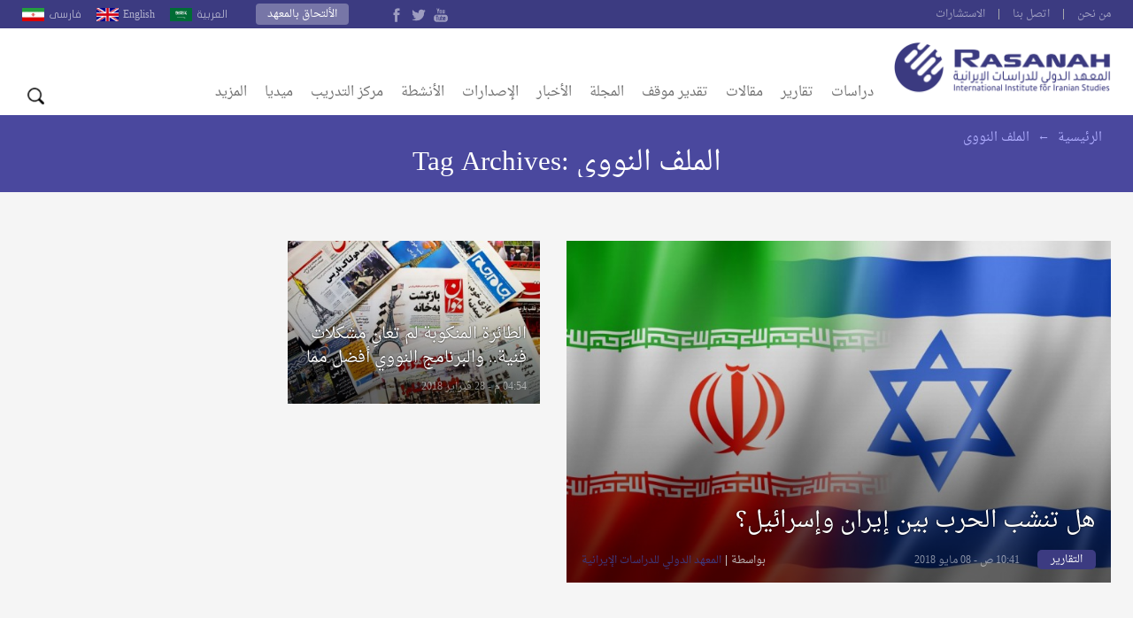

--- FILE ---
content_type: text/html; charset=UTF-8
request_url: https://rasanah-iiis.org/blog/tag/%D8%A7%D9%84%D9%85%D9%84%D9%81-%D8%A7%D9%84%D9%86%D9%88%D9%88%D9%89/
body_size: 15299
content:
<!DOCTYPE html>
<!--[if IE 6]>
<html id="ie6" dir="ltr" lang="ar">
<![endif]-->
<!--[if IE 7]>
<html id="ie7" dir="ltr" lang="ar">
<![endif]-->
<!--[if IE 8]>
<html id="ie8" dir="ltr" lang="ar">
<![endif]-->
<!--[if !(IE 6) | !(IE 7) | !(IE 8)  ]><!-->
<html dir="ltr" lang="ar">
<!--<![endif]-->
<head>
  <meta charset="UTF-8" />
  <meta name="viewport" content="width=device-width, initial-scale=1.0">
  <meta name="google-site-verification" content="CaJFs10y5bLJwrBLDBnsJAVlZQ9Tp8L0X-FMu385Eto">
  <meta http-equiv="cache-control" content="max-age=0" />
  <meta http-equiv="cache-control" content="no-cache" />
  <meta http-equiv="cache-control" content="no-store" />
  <meta http-equiv="expires" content="0" />
  <link rel="shortcut icon" href="https://rasanah-iiis.org/wp-content/themes/rasanah/images/ico/favicon.ico">

  <title>الملف النووى Archives | المعهد الدولي للدراسات الإيرانية</title>
  <link rel="profile" href="https://gmpg.org/xfn/11" />
  <link rel="pingback" href="https://rasanah-iiis.org/xmlrpc.php" />
  <meta name='robots' content='max-image-preview:large' />

	<!-- This site is optimized with the Yoast SEO Premium plugin v14.9 - https://yoast.com/wordpress/plugins/seo/ -->
	<meta name="robots" content="index, follow, max-snippet:-1, max-image-preview:large, max-video-preview:-1" />
	<link rel="canonical" href="https://rasanah-iiis.org/blog/tag/الملف-النووى/" />
	<meta property="og:locale" content="ar_AR" />
	<meta property="og:type" content="article" />
	<meta property="og:title" content="الملف النووى Archives | المعهد الدولي للدراسات الإيرانية" />
	<meta property="og:url" content="https://rasanah-iiis.org/blog/tag/الملف-النووى/" />
	<meta property="og:site_name" content="المعهد الدولي للدراسات الإيرانية" />
	<meta name="twitter:card" content="summary_large_image" />
	<meta name="twitter:site" content="@Rasanahiiis" />
	<script type="application/ld+json" class="yoast-schema-graph">{"@context":"https://schema.org","@graph":[{"@type":"Organization","@id":"https://rasanah-iiis.org/#organization","name":"\u0627\u0644\u0645\u0639\u0647\u062f \u0627\u0644\u062f\u0648\u0644\u064a \u0644\u0644\u062f\u0631\u0627\u0633\u0627\u062a \u0627\u0644\u0625\u064a\u0631\u0627\u0646\u064a\u0629","url":"https://rasanah-iiis.org/","sameAs":["https://www.facebook.com/Rasanahiis/","https://www.Instagram.com/Rasanahiiis/","https://twitter.com/Rasanahiiis"],"logo":{"@type":"ImageObject","@id":"https://rasanah-iiis.org/#logo","inLanguage":"ar","url":"https://rasanah-iiis.org/wp-content/uploads/2018/09/author-icon.png","width":450,"height":460,"caption":"\u0627\u0644\u0645\u0639\u0647\u062f \u0627\u0644\u062f\u0648\u0644\u064a \u0644\u0644\u062f\u0631\u0627\u0633\u0627\u062a \u0627\u0644\u0625\u064a\u0631\u0627\u0646\u064a\u0629"},"image":{"@id":"https://rasanah-iiis.org/#logo"}},{"@type":"WebSite","@id":"https://rasanah-iiis.org/#website","url":"https://rasanah-iiis.org/","name":"\u0627\u0644\u0645\u0639\u0647\u062f \u0627\u0644\u062f\u0648\u0644\u064a \u0644\u0644\u062f\u0631\u0627\u0633\u0627\u062a \u0627\u0644\u0625\u064a\u0631\u0627\u0646\u064a\u0629","description":"\u0631\u0635\u0627\u0646\u0629 (\u0627\u0644\u0645\u0639\u0647\u062f \u0627\u0644\u062f\u0648\u0644\u064a \u0644\u0644\u062f\u0631\u0627\u0633\u0627\u062a \u0627\u0644\u0625\u064a\u0631\u0627\u0646\u064a\u0629)\u060c \u064a\u062a\u0639\u0627\u0645\u0644 \u0628\u0645\u0648\u0636\u0648\u0639\u064a\u0629 \u0648\u062d\u064a\u0627\u062f\u064a\u0629 \u0648\u062d\u0631\u0641\u064a\u0629 \u0648\u064a\u062a\u0628\u0639 \u0623\u0639\u0644\u0649 \u0645\u0639\u0627\u064a\u064a\u0631 \u0627\u0644\u0625\u062a\u0642\u0627\u0646 \u0627\u0644\u062f\u0648\u0644\u064a\u0629 \u0641\u064a \u0643\u0644 \u0645\u064f\u0646\u062a\u064e\u062c\u0627\u062a\u0647 \u0627\u0644\u0641\u0643\u0631\u064a\u0629 \u0648\u0627\u0644\u0645\u0639\u0631\u0641\u064a\u0629 \u0645\u0646 \u062e\u0644\u0627\u0644 \u0627\u0633\u062a\u0642\u0637\u0627\u0628 \u0643\u0648\u0627\u062f\u0631 \u0645\u062a\u062e\u0635\u0635\u0629 \u0645\u0646 \u0645\u062e\u062a\u0644\u0641 \u0623\u0646\u062d\u0627\u0621 \u0627\u0644\u0639\u0627\u0644\u0645.","publisher":{"@id":"https://rasanah-iiis.org/#organization"},"potentialAction":[{"@type":"SearchAction","target":"https://rasanah-iiis.org/?s={search_term_string}","query-input":"required name=search_term_string"}],"inLanguage":"ar"},{"@type":"CollectionPage","@id":"https://rasanah-iiis.org/blog/tag/%d8%a7%d9%84%d9%85%d9%84%d9%81-%d8%a7%d9%84%d9%86%d9%88%d9%88%d9%89/#webpage","url":"https://rasanah-iiis.org/blog/tag/%d8%a7%d9%84%d9%85%d9%84%d9%81-%d8%a7%d9%84%d9%86%d9%88%d9%88%d9%89/","name":"\u0627\u0644\u0645\u0644\u0641 \u0627\u0644\u0646\u0648\u0648\u0649 Archives | \u0627\u0644\u0645\u0639\u0647\u062f \u0627\u0644\u062f\u0648\u0644\u064a \u0644\u0644\u062f\u0631\u0627\u0633\u0627\u062a \u0627\u0644\u0625\u064a\u0631\u0627\u0646\u064a\u0629","isPartOf":{"@id":"https://rasanah-iiis.org/#website"},"inLanguage":"ar","potentialAction":[{"@type":"ReadAction","target":["https://rasanah-iiis.org/blog/tag/%d8%a7%d9%84%d9%85%d9%84%d9%81-%d8%a7%d9%84%d9%86%d9%88%d9%88%d9%89/"]}]}]}</script>
	<!-- / Yoast SEO Premium plugin. -->


<link rel='dns-prefetch' href='//fonts.googleapis.com' />
<link rel="alternate" type="application/rss+xml" title="المعهد الدولي للدراسات الإيرانية &laquo; الخلاصة" href="https://rasanah-iiis.org/feed/" />
<link rel="alternate" type="application/rss+xml" title="المعهد الدولي للدراسات الإيرانية &laquo; خلاصة التعليقات" href="https://rasanah-iiis.org/comments/feed/" />
<link rel="alternate" type="application/rss+xml" title="المعهد الدولي للدراسات الإيرانية &laquo; الملف النووى خلاصة الوسوم" href="https://rasanah-iiis.org/blog/tag/%d8%a7%d9%84%d9%85%d9%84%d9%81-%d8%a7%d9%84%d9%86%d9%88%d9%88%d9%89/feed/" />
<style id='wp-img-auto-sizes-contain-inline-css' type='text/css'>
img:is([sizes=auto i],[sizes^="auto," i]){contain-intrinsic-size:3000px 1500px}
/*# sourceURL=wp-img-auto-sizes-contain-inline-css */
</style>
<style id='wp-emoji-styles-inline-css' type='text/css'>

	img.wp-smiley, img.emoji {
		display: inline !important;
		border: none !important;
		box-shadow: none !important;
		height: 1em !important;
		width: 1em !important;
		margin: 0 0.07em !important;
		vertical-align: -0.1em !important;
		background: none !important;
		padding: 0 !important;
	}
/*# sourceURL=wp-emoji-styles-inline-css */
</style>
<style id='wp-block-library-inline-css' type='text/css'>
:root{--wp-block-synced-color:#7a00df;--wp-block-synced-color--rgb:122,0,223;--wp-bound-block-color:var(--wp-block-synced-color);--wp-editor-canvas-background:#ddd;--wp-admin-theme-color:#007cba;--wp-admin-theme-color--rgb:0,124,186;--wp-admin-theme-color-darker-10:#006ba1;--wp-admin-theme-color-darker-10--rgb:0,107,160.5;--wp-admin-theme-color-darker-20:#005a87;--wp-admin-theme-color-darker-20--rgb:0,90,135;--wp-admin-border-width-focus:2px}@media (min-resolution:192dpi){:root{--wp-admin-border-width-focus:1.5px}}.wp-element-button{cursor:pointer}:root .has-very-light-gray-background-color{background-color:#eee}:root .has-very-dark-gray-background-color{background-color:#313131}:root .has-very-light-gray-color{color:#eee}:root .has-very-dark-gray-color{color:#313131}:root .has-vivid-green-cyan-to-vivid-cyan-blue-gradient-background{background:linear-gradient(135deg,#00d084,#0693e3)}:root .has-purple-crush-gradient-background{background:linear-gradient(135deg,#34e2e4,#4721fb 50%,#ab1dfe)}:root .has-hazy-dawn-gradient-background{background:linear-gradient(135deg,#faaca8,#dad0ec)}:root .has-subdued-olive-gradient-background{background:linear-gradient(135deg,#fafae1,#67a671)}:root .has-atomic-cream-gradient-background{background:linear-gradient(135deg,#fdd79a,#004a59)}:root .has-nightshade-gradient-background{background:linear-gradient(135deg,#330968,#31cdcf)}:root .has-midnight-gradient-background{background:linear-gradient(135deg,#020381,#2874fc)}:root{--wp--preset--font-size--normal:16px;--wp--preset--font-size--huge:42px}.has-regular-font-size{font-size:1em}.has-larger-font-size{font-size:2.625em}.has-normal-font-size{font-size:var(--wp--preset--font-size--normal)}.has-huge-font-size{font-size:var(--wp--preset--font-size--huge)}.has-text-align-center{text-align:center}.has-text-align-left{text-align:left}.has-text-align-right{text-align:right}.has-fit-text{white-space:nowrap!important}#end-resizable-editor-section{display:none}.aligncenter{clear:both}.items-justified-left{justify-content:flex-start}.items-justified-center{justify-content:center}.items-justified-right{justify-content:flex-end}.items-justified-space-between{justify-content:space-between}.screen-reader-text{border:0;clip-path:inset(50%);height:1px;margin:-1px;overflow:hidden;padding:0;position:absolute;width:1px;word-wrap:normal!important}.screen-reader-text:focus{background-color:#ddd;clip-path:none;color:#444;display:block;font-size:1em;height:auto;left:5px;line-height:normal;padding:15px 23px 14px;text-decoration:none;top:5px;width:auto;z-index:100000}html :where(.has-border-color){border-style:solid}html :where([style*=border-top-color]){border-top-style:solid}html :where([style*=border-right-color]){border-right-style:solid}html :where([style*=border-bottom-color]){border-bottom-style:solid}html :where([style*=border-left-color]){border-left-style:solid}html :where([style*=border-width]){border-style:solid}html :where([style*=border-top-width]){border-top-style:solid}html :where([style*=border-right-width]){border-right-style:solid}html :where([style*=border-bottom-width]){border-bottom-style:solid}html :where([style*=border-left-width]){border-left-style:solid}html :where(img[class*=wp-image-]){height:auto;max-width:100%}:where(figure){margin:0 0 1em}html :where(.is-position-sticky){--wp-admin--admin-bar--position-offset:var(--wp-admin--admin-bar--height,0px)}@media screen and (max-width:600px){html :where(.is-position-sticky){--wp-admin--admin-bar--position-offset:0px}}

/*# sourceURL=wp-block-library-inline-css */
</style><style id='global-styles-inline-css' type='text/css'>
:root{--wp--preset--aspect-ratio--square: 1;--wp--preset--aspect-ratio--4-3: 4/3;--wp--preset--aspect-ratio--3-4: 3/4;--wp--preset--aspect-ratio--3-2: 3/2;--wp--preset--aspect-ratio--2-3: 2/3;--wp--preset--aspect-ratio--16-9: 16/9;--wp--preset--aspect-ratio--9-16: 9/16;--wp--preset--color--black: #000000;--wp--preset--color--cyan-bluish-gray: #abb8c3;--wp--preset--color--white: #ffffff;--wp--preset--color--pale-pink: #f78da7;--wp--preset--color--vivid-red: #cf2e2e;--wp--preset--color--luminous-vivid-orange: #ff6900;--wp--preset--color--luminous-vivid-amber: #fcb900;--wp--preset--color--light-green-cyan: #7bdcb5;--wp--preset--color--vivid-green-cyan: #00d084;--wp--preset--color--pale-cyan-blue: #8ed1fc;--wp--preset--color--vivid-cyan-blue: #0693e3;--wp--preset--color--vivid-purple: #9b51e0;--wp--preset--gradient--vivid-cyan-blue-to-vivid-purple: linear-gradient(135deg,rgb(6,147,227) 0%,rgb(155,81,224) 100%);--wp--preset--gradient--light-green-cyan-to-vivid-green-cyan: linear-gradient(135deg,rgb(122,220,180) 0%,rgb(0,208,130) 100%);--wp--preset--gradient--luminous-vivid-amber-to-luminous-vivid-orange: linear-gradient(135deg,rgb(252,185,0) 0%,rgb(255,105,0) 100%);--wp--preset--gradient--luminous-vivid-orange-to-vivid-red: linear-gradient(135deg,rgb(255,105,0) 0%,rgb(207,46,46) 100%);--wp--preset--gradient--very-light-gray-to-cyan-bluish-gray: linear-gradient(135deg,rgb(238,238,238) 0%,rgb(169,184,195) 100%);--wp--preset--gradient--cool-to-warm-spectrum: linear-gradient(135deg,rgb(74,234,220) 0%,rgb(151,120,209) 20%,rgb(207,42,186) 40%,rgb(238,44,130) 60%,rgb(251,105,98) 80%,rgb(254,248,76) 100%);--wp--preset--gradient--blush-light-purple: linear-gradient(135deg,rgb(255,206,236) 0%,rgb(152,150,240) 100%);--wp--preset--gradient--blush-bordeaux: linear-gradient(135deg,rgb(254,205,165) 0%,rgb(254,45,45) 50%,rgb(107,0,62) 100%);--wp--preset--gradient--luminous-dusk: linear-gradient(135deg,rgb(255,203,112) 0%,rgb(199,81,192) 50%,rgb(65,88,208) 100%);--wp--preset--gradient--pale-ocean: linear-gradient(135deg,rgb(255,245,203) 0%,rgb(182,227,212) 50%,rgb(51,167,181) 100%);--wp--preset--gradient--electric-grass: linear-gradient(135deg,rgb(202,248,128) 0%,rgb(113,206,126) 100%);--wp--preset--gradient--midnight: linear-gradient(135deg,rgb(2,3,129) 0%,rgb(40,116,252) 100%);--wp--preset--font-size--small: 13px;--wp--preset--font-size--medium: 20px;--wp--preset--font-size--large: 36px;--wp--preset--font-size--x-large: 42px;--wp--preset--spacing--20: 0.44rem;--wp--preset--spacing--30: 0.67rem;--wp--preset--spacing--40: 1rem;--wp--preset--spacing--50: 1.5rem;--wp--preset--spacing--60: 2.25rem;--wp--preset--spacing--70: 3.38rem;--wp--preset--spacing--80: 5.06rem;--wp--preset--shadow--natural: 6px 6px 9px rgba(0, 0, 0, 0.2);--wp--preset--shadow--deep: 12px 12px 50px rgba(0, 0, 0, 0.4);--wp--preset--shadow--sharp: 6px 6px 0px rgba(0, 0, 0, 0.2);--wp--preset--shadow--outlined: 6px 6px 0px -3px rgb(255, 255, 255), 6px 6px rgb(0, 0, 0);--wp--preset--shadow--crisp: 6px 6px 0px rgb(0, 0, 0);}:where(.is-layout-flex){gap: 0.5em;}:where(.is-layout-grid){gap: 0.5em;}body .is-layout-flex{display: flex;}.is-layout-flex{flex-wrap: wrap;align-items: center;}.is-layout-flex > :is(*, div){margin: 0;}body .is-layout-grid{display: grid;}.is-layout-grid > :is(*, div){margin: 0;}:where(.wp-block-columns.is-layout-flex){gap: 2em;}:where(.wp-block-columns.is-layout-grid){gap: 2em;}:where(.wp-block-post-template.is-layout-flex){gap: 1.25em;}:where(.wp-block-post-template.is-layout-grid){gap: 1.25em;}.has-black-color{color: var(--wp--preset--color--black) !important;}.has-cyan-bluish-gray-color{color: var(--wp--preset--color--cyan-bluish-gray) !important;}.has-white-color{color: var(--wp--preset--color--white) !important;}.has-pale-pink-color{color: var(--wp--preset--color--pale-pink) !important;}.has-vivid-red-color{color: var(--wp--preset--color--vivid-red) !important;}.has-luminous-vivid-orange-color{color: var(--wp--preset--color--luminous-vivid-orange) !important;}.has-luminous-vivid-amber-color{color: var(--wp--preset--color--luminous-vivid-amber) !important;}.has-light-green-cyan-color{color: var(--wp--preset--color--light-green-cyan) !important;}.has-vivid-green-cyan-color{color: var(--wp--preset--color--vivid-green-cyan) !important;}.has-pale-cyan-blue-color{color: var(--wp--preset--color--pale-cyan-blue) !important;}.has-vivid-cyan-blue-color{color: var(--wp--preset--color--vivid-cyan-blue) !important;}.has-vivid-purple-color{color: var(--wp--preset--color--vivid-purple) !important;}.has-black-background-color{background-color: var(--wp--preset--color--black) !important;}.has-cyan-bluish-gray-background-color{background-color: var(--wp--preset--color--cyan-bluish-gray) !important;}.has-white-background-color{background-color: var(--wp--preset--color--white) !important;}.has-pale-pink-background-color{background-color: var(--wp--preset--color--pale-pink) !important;}.has-vivid-red-background-color{background-color: var(--wp--preset--color--vivid-red) !important;}.has-luminous-vivid-orange-background-color{background-color: var(--wp--preset--color--luminous-vivid-orange) !important;}.has-luminous-vivid-amber-background-color{background-color: var(--wp--preset--color--luminous-vivid-amber) !important;}.has-light-green-cyan-background-color{background-color: var(--wp--preset--color--light-green-cyan) !important;}.has-vivid-green-cyan-background-color{background-color: var(--wp--preset--color--vivid-green-cyan) !important;}.has-pale-cyan-blue-background-color{background-color: var(--wp--preset--color--pale-cyan-blue) !important;}.has-vivid-cyan-blue-background-color{background-color: var(--wp--preset--color--vivid-cyan-blue) !important;}.has-vivid-purple-background-color{background-color: var(--wp--preset--color--vivid-purple) !important;}.has-black-border-color{border-color: var(--wp--preset--color--black) !important;}.has-cyan-bluish-gray-border-color{border-color: var(--wp--preset--color--cyan-bluish-gray) !important;}.has-white-border-color{border-color: var(--wp--preset--color--white) !important;}.has-pale-pink-border-color{border-color: var(--wp--preset--color--pale-pink) !important;}.has-vivid-red-border-color{border-color: var(--wp--preset--color--vivid-red) !important;}.has-luminous-vivid-orange-border-color{border-color: var(--wp--preset--color--luminous-vivid-orange) !important;}.has-luminous-vivid-amber-border-color{border-color: var(--wp--preset--color--luminous-vivid-amber) !important;}.has-light-green-cyan-border-color{border-color: var(--wp--preset--color--light-green-cyan) !important;}.has-vivid-green-cyan-border-color{border-color: var(--wp--preset--color--vivid-green-cyan) !important;}.has-pale-cyan-blue-border-color{border-color: var(--wp--preset--color--pale-cyan-blue) !important;}.has-vivid-cyan-blue-border-color{border-color: var(--wp--preset--color--vivid-cyan-blue) !important;}.has-vivid-purple-border-color{border-color: var(--wp--preset--color--vivid-purple) !important;}.has-vivid-cyan-blue-to-vivid-purple-gradient-background{background: var(--wp--preset--gradient--vivid-cyan-blue-to-vivid-purple) !important;}.has-light-green-cyan-to-vivid-green-cyan-gradient-background{background: var(--wp--preset--gradient--light-green-cyan-to-vivid-green-cyan) !important;}.has-luminous-vivid-amber-to-luminous-vivid-orange-gradient-background{background: var(--wp--preset--gradient--luminous-vivid-amber-to-luminous-vivid-orange) !important;}.has-luminous-vivid-orange-to-vivid-red-gradient-background{background: var(--wp--preset--gradient--luminous-vivid-orange-to-vivid-red) !important;}.has-very-light-gray-to-cyan-bluish-gray-gradient-background{background: var(--wp--preset--gradient--very-light-gray-to-cyan-bluish-gray) !important;}.has-cool-to-warm-spectrum-gradient-background{background: var(--wp--preset--gradient--cool-to-warm-spectrum) !important;}.has-blush-light-purple-gradient-background{background: var(--wp--preset--gradient--blush-light-purple) !important;}.has-blush-bordeaux-gradient-background{background: var(--wp--preset--gradient--blush-bordeaux) !important;}.has-luminous-dusk-gradient-background{background: var(--wp--preset--gradient--luminous-dusk) !important;}.has-pale-ocean-gradient-background{background: var(--wp--preset--gradient--pale-ocean) !important;}.has-electric-grass-gradient-background{background: var(--wp--preset--gradient--electric-grass) !important;}.has-midnight-gradient-background{background: var(--wp--preset--gradient--midnight) !important;}.has-small-font-size{font-size: var(--wp--preset--font-size--small) !important;}.has-medium-font-size{font-size: var(--wp--preset--font-size--medium) !important;}.has-large-font-size{font-size: var(--wp--preset--font-size--large) !important;}.has-x-large-font-size{font-size: var(--wp--preset--font-size--x-large) !important;}
/*# sourceURL=global-styles-inline-css */
</style>

<style id='classic-theme-styles-inline-css' type='text/css'>
/*! This file is auto-generated */
.wp-block-button__link{color:#fff;background-color:#32373c;border-radius:9999px;box-shadow:none;text-decoration:none;padding:calc(.667em + 2px) calc(1.333em + 2px);font-size:1.125em}.wp-block-file__button{background:#32373c;color:#fff;text-decoration:none}
/*# sourceURL=/wp-includes/css/classic-themes.min.css */
</style>
<link rel='stylesheet' id='swiper-slider-css' href='https://rasanah-iiis.org/wp-content/themes/rasanah/css/swiper.css?ver=6.9' type='text/css' media='all' />
<link rel='stylesheet' id='main-stylesheet-css' href='https://rasanah-iiis.org/wp-content/themes/rasanah/style.css?ver=6.9' type='text/css' media='all' />
<link rel='stylesheet' id='jf-font-css' href='https://rasanah-iiis.org/wp-content/themes/rasanah/css/jf-font.css?ver=6.9' type='text/css' media='all' />
<link rel='stylesheet' id='weather-font-css' href='https://rasanah-iiis.org/wp-content/themes/rasanah/css/weather-font/weather.css?ver=6.9' type='text/css' media='all' />
<link rel='stylesheet' id='droidarabic-naskh-css' href='https://fonts.googleapis.com/earlyaccess/droidarabicnaskh.css?ver=6.9' type='text/css' media='all' />
<link rel='stylesheet' id='droidarabic-kufi-css' href='https://fonts.googleapis.com/earlyaccess/droidarabickufi.css?ver=6.9' type='text/css' media='all' />
<script type="text/javascript" src="https://rasanah-iiis.org/wp-includes/js/jquery/jquery.min.js?ver=3.7.1" id="jquery-core-js"></script>
<script type="text/javascript" src="https://rasanah-iiis.org/wp-includes/js/jquery/jquery-migrate.min.js?ver=3.4.1" id="jquery-migrate-js"></script>
<script type="text/javascript" src="https://rasanah-iiis.org/wp-content/themes/rasanah/js/swiper.jquery.min.js" id="swiper.jquery-js"></script>
<script type="text/javascript" src="https://rasanah-iiis.org/wp-content/themes/rasanah/js/jquery.popupwindow.js" id="jquery.popup-js"></script>
<script type="text/javascript" src="https://rasanah-iiis.org/wp-content/themes/rasanah/js/jquery.marquee.min.js" id="jquery.marquee-js"></script>
<link rel="https://api.w.org/" href="https://rasanah-iiis.org/wp-json/" /><link rel="alternate" title="JSON" type="application/json" href="https://rasanah-iiis.org/wp-json/wp/v2/tags/4294" /><link rel="EditURI" type="application/rsd+xml" title="RSD" href="https://rasanah-iiis.org/xmlrpc.php?rsd" />
<meta name="generator" content="WordPress 6.9" />
<link rel="icon" href="https://rasanah-iiis.org/wp-content/uploads/2018/04/cropped-rasanah-32x32.png" sizes="32x32" />
<link rel="icon" href="https://rasanah-iiis.org/wp-content/uploads/2018/04/cropped-rasanah-192x192.png" sizes="192x192" />
<link rel="apple-touch-icon" href="https://rasanah-iiis.org/wp-content/uploads/2018/04/cropped-rasanah-180x180.png" />
<meta name="msapplication-TileImage" content="https://rasanah-iiis.org/wp-content/uploads/2018/04/cropped-rasanah-270x270.png" />
		<style type="text/css" id="wp-custom-css">
			.logo-container.clearfix {
    display: none;
}

.date {
    display: none;
}		</style>
		
  <!-- Global site tag (gtag.js) - Google Analytics -->
  <script async src="https://www.googletagmanager.com/gtag/js?id=UA-35360281-28"></script>
  <script>
    window.dataLayer = window.dataLayer || [];
    function gtag(){dataLayer.push(arguments);}
    gtag('js', new Date());

    gtag('config', 'UA-35360281-28');
  </script>


</head>

<body class="rtl archive tag tag-4294 wp-theme-rasanah">

<div id="header">
    <div id="topbar" class="clearfix">
      <div class="container">


        <ul id="nav-menu" class="small-links"><li id="menu-item-585" class="menu-item menu-item-type-post_type menu-item-object-page menu-item-585"><a href="https://rasanah-iiis.org/%d9%85%d9%86-%d9%86%d8%ad%d9%86/">من نحن</a></li>
<li id="menu-item-586" class="menu-item menu-item-type-post_type menu-item-object-page menu-item-586"><a href="https://rasanah-iiis.org/%d8%a7%d8%aa%d8%b5%d9%84-%d8%a8%d9%86%d8%a7/">اتصل بنا</a></li>
<li id="menu-item-13298" class="menu-item menu-item-type-post_type menu-item-object-page menu-item-13298"><a href="https://rasanah-iiis.org/%d8%a7%d9%84%d8%a7%d8%b3%d8%aa%d8%b4%d8%a7%d8%b1%d8%a7%d8%aa/">الاستشارات</a></li>
</ul>        <div class="languages-block">
          <div class="languages-open">أختر اللغة</div>
          <div class="lang-link">
                          <a  href="https://rasanah-iiis.org/" class="">العربية</a>
                          <a  href="https://rasanah-iiis.org/english" class="english">English</a>
                          <a  href="https://rasanah-iiis.org/parsi" class="parsi">فارسى</a>
                      </div>
        </div>

        <a class="login-button" href="https://rasanah-iiis.org/%d8%a7%d9%84%d8%a5%d9%84%d8%aa%d8%ad%d8%a7%d9%82-%d8%a8%d8%a7%d9%84%d9%85%d8%b9%d9%87%d8%af/">الألتحاق بالمعهد</a>

        <div class="follow-icons">
          <!-- <a class="google_plus" href=""></a>
          <a class="rss" href=""></a> -->
          <a class="youtube" href="https://www.youtube.com/channel/UCxMjj9EPz2qwOx_AXk0Ww7g"></a>
          <a class="twitter" href="https://twitter.com/Rasanahiiis"></a>
          <a class="facebook" href="https://www.facebook.com/Rasanahiis/"></a>
        </div>

        <div class="date">
          09:25 ص - 28 يناير 2026        </div>
      </div>
    </div>

    <div class="inner-header clearfix">
      <div class="container">
          <a class="logo" href="https://rasanah-iiis.org">
            <img alt="المعهد الدولي للدراسات الإيرانية" src="https://rasanah-iiis.org/wp-content/themes/rasanah/images/logo.png">
          </a>
          <div class="search-navigation-icone">
            <div class="navigation-icone">القائمه </div>
            <div class="search-icone">البحث</div>
          </div>


          <nav id="header-navigation" role="navigation" class="clearfix">
              <ul id="nav-menu" class="nav-menu clearfix"><li id="menu-item-11095" class="menu-item menu-item-type-taxonomy menu-item-object-category menu-item-11095 14-menu-category"><a href="https://rasanah-iiis.org/blog/category/%d8%af%d8%b1%d8%a7%d8%b3%d8%a7%d8%aa/">دراسات</a></li>
<li id="menu-item-12561" class="menu-item menu-item-type-taxonomy menu-item-object-category menu-item-has-children menu-item-12561 4887-menu-category"><a href="https://rasanah-iiis.org/blog/category/%d8%a7%d9%84%d8%b1%d8%b5%d8%af-%d9%88%d8%a7%d9%84%d8%aa%d8%b1%d8%ac%d9%85%d8%a9/%d8%a7%d9%84%d8%aa%d9%82%d8%a7%d8%b1%d9%8a%d8%b1/">تقارير</a>
<ul class="sub-menu">
	<li id="menu-item-37948" class="menu-item menu-item-type-taxonomy menu-item-object-category menu-item-37948 4887-menu-category"><a href="https://rasanah-iiis.org/blog/category/%d8%a7%d9%84%d8%b1%d8%b5%d8%af-%d9%88%d8%a7%d9%84%d8%aa%d8%b1%d8%ac%d9%85%d8%a9/%d8%a7%d9%84%d8%aa%d9%82%d8%a7%d8%b1%d9%8a%d8%b1/">تقارير</a></li>
	<li id="menu-item-11156" class="menu-item menu-item-type-taxonomy menu-item-object-category menu-item-11156 3-menu-category"><a href="https://rasanah-iiis.org/blog/category/%d8%a7%d9%84%d8%b1%d8%b5%d8%af-%d9%88%d8%a7%d9%84%d8%aa%d8%b1%d8%ac%d9%85%d8%a9/%d8%a7%d9%84%d8%aa%d9%82%d8%a7%d8%b1%d9%8a%d8%b1-%d8%a7%d9%84%d8%a5%d8%ae%d8%a8%d8%a7%d8%b1%d9%8a%d8%a9/">تقارير خبرية</a></li>
	<li id="menu-item-11157" class="menu-item menu-item-type-taxonomy menu-item-object-category menu-item-11157 94-menu-category"><a href="https://rasanah-iiis.org/blog/category/%d8%a7%d9%84%d8%b1%d8%b5%d8%af-%d9%88%d8%a7%d9%84%d8%aa%d8%b1%d8%ac%d9%85%d8%a9/%d8%a7%d9%84%d8%b5%d8%ad%d8%a7%d9%81%d8%a9-%d8%a7%d9%84%d8%a5%d9%8a%d8%b1%d8%a7%d9%86%d9%8a%d8%a9/">الصحافة الإيرانية</a></li>

		<div class="posts-block">
							<ul id="posts-4887" class="section-cat-post">
					<li class='third'>  <a href="https://rasanah-iiis.org/%d8%a7%d8%b3%d8%aa%d8%b9%d8%a7%d8%af%d8%a9-%d8%a7%d9%84%d8%a3%d9%85%d9%86-%d9%81%d9%8a-%d8%a7%d9%84%d9%8a%d9%85%d9%86-%d9%81%d9%8a-%d8%ae%d9%90%d8%b6%d9%85-%d8%aa%d8%ac%d8%af%d9%8f%d9%91%d8%af-%d8%a7/" class="single-post clearfix">
    <div class="thumbnail">
      <img alt="استعادة الأمن في اليمن في خِضم تجدُّد التصعيد العسكري" title="استعادة الأمن في اليمن في خِضم تجدُّد التصعيد العسكري" src="https://rasanah-iiis.org/wp-content/themes/rasanah/timthumb/?src=https://rasanah-iiis.org//wp-content/uploads/2026/01/الانفصالي-الجنوبي--1024x646.png&w=205&h=125" />
    </div>
    <div class="text">
       <h2 class="the-title">استعادة الأمن في اليمن في خِضم تجدُّد التصعيد العسكري</h2>
    </div>
  </a>
</li><li class='third'>  <a href="https://rasanah-iiis.org/%d9%81%d9%86%d8%b2%d9%88%d9%8a%d9%84%d8%a7-%d8%a8%d8%b9%d8%af-%d9%85%d8%a7%d8%af%d9%88%d8%b1%d9%88-%d8%a7%d8%ae%d8%aa%d8%a8%d8%a7%d8%b1-%d9%84%d9%84%d9%86%d8%b8%d8%a7%d9%85-%d8%a7%d9%84%d8%b9%d8%a7/" class="single-post clearfix">
    <div class="thumbnail">
      <img alt="فنزويلا بعد مادورو.. اختبار للنظام العالمي" title="فنزويلا بعد مادورو.. اختبار للنظام العالمي" src="https://rasanah-iiis.org/wp-content/themes/rasanah/timthumb/?src=https://rasanah-iiis.org//wp-content/uploads/2026/01/shutterstock_2718752489-1024x683.jpg&w=205&h=125" />
    </div>
    <div class="text">
       <h2 class="the-title">فنزويلا بعد مادورو.. اختبار للنظام العالمي</h2>
    </div>
  </a>
</li><li class='third'>  <a href="https://rasanah-iiis.org/%d8%a3%d8%b2%d9%85%d8%a9-%d8%a5%d9%8a%d8%b1%d8%a7%d9%86-%d8%a7%d9%84%d9%85%d8%b2%d8%af%d9%88%d8%ac%d8%a9-%d8%a7%d8%ad%d8%aa%d8%ac%d8%a7%d8%ac%d8%a7%d8%aa-%d9%88%d8%a7%d8%b3%d8%b9%d8%a9-%d8%a7%d9%84/" class="single-post clearfix">
    <div class="thumbnail">
      <img alt="أزمة إيران المزدوجة.. احتجاجات واسعة النطاق في الداخل ومخاطر التصعيد في الخارج" title="أزمة إيران المزدوجة.. احتجاجات واسعة النطاق في الداخل ومخاطر التصعيد في الخارج" src="https://rasanah-iiis.org/wp-content/themes/rasanah/timthumb/?src=https://rasanah-iiis.org//wp-content/uploads/2026/01/أزمة-إيران-المزدوجة.-احتجاجات-واسعة-النطاق-في-الداخل-ومخاطر-التصعيد-في-الخارج-1024x682.png&w=205&h=125" />
    </div>
    <div class="text">
       <h2 class="the-title">أزمة إيران المزدوجة.. احتجاجات واسعة النطاق في الداخل ومخاطر التصعيد في الخارج</h2>
    </div>
  </a>
</li>				</ul>
							<ul id="posts-3" class="section-cat-post">
					<li class='third'>  <a href="https://rasanah-iiis.org/%d8%ad%d8%b8%d8%b1-%d8%b5%d8%a7%d8%af%d8%b1%d8%a7%d8%aa-%d8%a7%d9%84%d8%a8%d9%82%d9%88%d9%84%d9%8a%d8%a7%d8%aa-%d9%88%d8%a7%d9%84%d8%ad%d8%a8%d9%88%d8%a8-%d9%88%d8%a7%d9%84%d8%a7%d8%ad%d8%aa%d9%88/" class="single-post clearfix">
    <div class="thumbnail">
      <img alt="حظر صادرات البقوليات والحبوب.. والاحتواء الشعبي في إيران" title="حظر صادرات البقوليات والحبوب.. والاحتواء الشعبي في إيران" src="https://rasanah-iiis.org/wp-content/themes/rasanah/timthumb/?src=https://rasanah-iiis.org//wp-content/uploads/2018/12/بازار.jpg&w=205&h=125" />
    </div>
    <div class="text">
       <h2 class="the-title">حظر صادرات البقوليات والحبوب.. والاحتواء الشعبي في إيران</h2>
    </div>
  </a>
</li><li class='third'>  <a href="https://rasanah-iiis.org/%d8%aa%d8%b5%d8%b1%d9%8a%d8%ad%d8%a7%d8%aa-%d8%b8%d8%b1%d9%8a%d9%81-%d8%a7%d8%b3%d8%aa%d8%ab%d9%85%d8%a7%d8%b1-%d8%b3%d9%8a%d8%a7%d8%b3%d9%8a-%d8%a3%d9%85-%d8%ad%d9%82%d9%8a%d9%82%d8%a9-%d9%85%d8%aa/" class="single-post clearfix">
    <div class="thumbnail">
      <img alt="تصريحات ظريف.. استثمار سياسي أم حقيقة متأخرة؟" title="تصريحات ظريف.. استثمار سياسي أم حقيقة متأخرة؟" src="https://rasanah-iiis.org/wp-content/themes/rasanah/timthumb/?src=https://rasanah-iiis.org//wp-content/uploads/2018/12/تصريحات-ظريف.jpg&w=205&h=125" />
    </div>
    <div class="text">
       <h2 class="the-title">تصريحات ظريف.. استثمار سياسي أم حقيقة متأخرة؟</h2>
    </div>
  </a>
</li><li class='third'>  <a href="https://rasanah-iiis.org/%d8%aa%d8%b5%d8%a7%d8%b9%d8%af-%d8%a7%d9%84%d8%a7%d8%ad%d8%aa%d8%ac%d8%a7%d8%ac%d8%a7%d8%aa-%d9%88%d8%aa%d9%88%d8%b3%d8%b9-%d8%af%d8%a7%d8%a6%d8%b1%d8%a9-%d8%a7%d9%84%d9%85%d8%b7%d8%a7%d9%84%d8%a8/" class="single-post clearfix">
    <div class="thumbnail">
      <img alt="تصاعد الاحتجاجات وتوسع دائرة المطالب" title="تصاعد الاحتجاجات وتوسع دائرة المطالب" src="https://rasanah-iiis.org/wp-content/themes/rasanah/timthumb/?src=https://rasanah-iiis.org//wp-content/uploads/2018/08/تصاعد-الاحتجاجات-وتوسع-دائرة-المطالب2.png&w=205&h=125" />
    </div>
    <div class="text">
       <h2 class="the-title">تصاعد الاحتجاجات وتوسع دائرة المطالب</h2>
    </div>
  </a>
</li>				</ul>
							<ul id="posts-94" class="section-cat-post">
					<li class='third'>  <a href="https://rasanah-iiis.org/%d8%a5%d9%8a%d8%b1%d8%a7%d9%86-%d9%81%d9%8a-%d8%a3%d8%b3%d8%a8%d9%88%d8%b9-%d9%85%d9%86-14-20-%d8%a3%d8%ba%d8%b3%d8%b7%d8%b3-2025%d9%85/" class="single-post clearfix">
    <div class="thumbnail">
      <img alt="إيران في أسبوع من 14-20 أغسطس 2025م" title="إيران في أسبوع من 14-20 أغسطس 2025م" src="https://rasanah-iiis.org/wp-content/themes/rasanah/timthumb/?src=https://rasanah-iiis.org//wp-content/uploads/2025/06/أسبوع.jpg&w=205&h=125" />
    </div>
    <div class="text">
       <h2 class="the-title">إيران في أسبوع من 14-20 أغسطس 2025م</h2>
    </div>
  </a>
</li><li class='third'>  <a href="https://rasanah-iiis.org/%d8%a5%d9%8a%d8%b1%d8%a7%d9%86-%d9%81%d9%8a-%d8%a3%d8%b3%d8%a8%d9%88%d8%b9-%d9%85%d9%86-25-%d9%8a%d9%88%d9%86%d9%8a%d9%88-%d8%ad%d8%aa%d9%89-2-%d9%8a%d9%88%d9%84%d9%8a%d9%88-2025/" class="single-post clearfix">
    <div class="thumbnail">
      <img alt="إيران في أسبوع من 25 يونيو حتى 2 يوليو 2025" title="إيران في أسبوع من 25 يونيو حتى 2 يوليو 2025" src="https://rasanah-iiis.org/wp-content/themes/rasanah/timthumb/?src=https://rasanah-iiis.org//wp-content/uploads/2024/12/5-11-Dec-1024x250.jpg&w=205&h=125" />
    </div>
    <div class="text">
       <h2 class="the-title">إيران في أسبوع من 25 يونيو حتى 2 يوليو 2025</h2>
    </div>
  </a>
</li><li class='third'>  <a href="https://rasanah-iiis.org/%d8%a5%d9%8a%d8%b1%d8%a7%d9%86-%d9%81%d9%8a-%d8%a3%d8%b3%d8%a8%d9%88%d8%b9-%d9%85%d9%86-%d8%a7%d9%84%d8%ae%d9%85%d9%8a%d8%b3-15-%d9%85%d8%a7%d9%8a%d9%88-%d8%a5%d9%84%d9%89-%d8%a7%d9%84%d8%a3%d8%b1/" class="single-post clearfix">
    <div class="thumbnail">
      <img alt="إيران في أسبوع.. من الخميس 15 مايو إلى الأربعاء 21 مايو 2025م" title="إيران في أسبوع.. من الخميس 15 مايو إلى الأربعاء 21 مايو 2025م" src="https://rasanah-iiis.org/wp-content/themes/rasanah/timthumb/?src=https://rasanah-iiis.org//wp-content/uploads/2024/12/5-11-Dec-1024x250.jpg&w=205&h=125" />
    </div>
    <div class="text">
       <h2 class="the-title">إيران في أسبوع.. من الخميس 15 مايو إلى الأربعاء 21 مايو 2025م</h2>
    </div>
  </a>
</li>				</ul>
								</div>

		</ul>
</li>
<li id="menu-item-11158" class="menu-item menu-item-type-taxonomy menu-item-object-category menu-item-11158 17-menu-category"><a href="https://rasanah-iiis.org/blog/category/%d9%85%d9%82%d8%a7%d9%84%d8%a7%d8%aa/">مقالات</a></li>
<li id="menu-item-13666" class="menu-item menu-item-type-taxonomy menu-item-object-category menu-item-13666 154-menu-category"><a href="https://rasanah-iiis.org/blog/category/%d8%aa%d9%82%d8%af%d9%8a%d8%b1-%d9%85%d9%88%d9%82%d9%81/">تقدير موقف</a></li>
<li id="menu-item-17811" class="menu-item menu-item-type-taxonomy menu-item-object-category menu-item-17811 5-menu-category"><a href="https://rasanah-iiis.org/blog/category/%d8%a7%d9%84%d9%85%d8%ac%d9%84%d8%a9/">المجلة</a></li>
<li id="menu-item-11151" class="menu-item menu-item-type-taxonomy menu-item-object-category menu-item-11151 1-menu-category"><a href="https://rasanah-iiis.org/blog/category/%d8%a7%d9%84%d8%a7%d8%ae%d8%a8%d8%a7%d8%b1/">الأخبار</a></li>
<li id="menu-item-11102" class="menu-item menu-item-type-taxonomy menu-item-object-category menu-item-has-children menu-item-11102 549-menu-category"><a href="https://rasanah-iiis.org/blog/category/%d8%a7%d9%84%d8%a5%d8%b5%d8%af%d8%a7%d8%b1%d8%a7%d8%aa/">الإصدارات</a>
<ul class="sub-menu">
	<li id="menu-item-11103" class="menu-item menu-item-type-taxonomy menu-item-object-category menu-item-11103 4339-menu-category"><a href="https://rasanah-iiis.org/blog/category/%d8%a7%d9%84%d8%a5%d8%b5%d8%af%d8%a7%d8%b1%d8%a7%d8%aa/%d8%a7%d9%84%d8%aa%d9%82%d8%a7%d8%b1%d9%8a%d8%b1-%d8%a7%d9%84%d8%a5%d8%b3%d8%aa%d8%b1%d8%a7%d8%aa%d9%8a%d8%ac%d9%8a%d8%a9-%d8%a7%d9%84%d8%b3%d9%86%d9%88%d9%8a%d8%a9/">التقارير الاستراتيجية السنوية</a></li>
	<li id="menu-item-11104" class="menu-item menu-item-type-taxonomy menu-item-object-category menu-item-11104 751-menu-category"><a href="https://rasanah-iiis.org/blog/category/%d8%a7%d9%84%d8%a5%d8%b5%d8%af%d8%a7%d8%b1%d8%a7%d8%aa/%d8%a7%d9%84%d8%aa%d9%82%d8%a7%d8%b1%d9%8a%d8%b1-%d8%a7%d9%84%d8%b4%d9%87%d8%b1%d9%8a%d8%a9/">التقارير الشهرية</a></li>
	<li id="menu-item-11105" class="menu-item menu-item-type-taxonomy menu-item-object-category menu-item-11105 25-menu-category"><a href="https://rasanah-iiis.org/blog/category/%d8%a7%d9%84%d8%a5%d8%b5%d8%af%d8%a7%d8%b1%d8%a7%d8%aa/%d8%a7%d9%84%d9%83%d8%aa%d8%a8/">الكتب</a></li>

		<div class="posts-block">
							<ul id="posts-4339" class="section-cat-post">
					<li class='third'>  <a href="https://rasanah-iiis.org/%d8%b1%d8%b5%d8%a7%d9%86%d8%a9-%d9%8a%d8%b5%d8%af%d8%b1-%d8%aa%d9%82%d8%b1%d9%8a%d8%b1%d9%87-%d8%a7%d9%84%d8%a5%d8%b3%d8%aa%d8%b1%d8%a7%d8%aa%d9%8a%d8%ac%d9%8a-%d8%a7%d9%84%d8%b3%d9%86/" class="single-post clearfix">
    <div class="thumbnail">
      <img alt="«رصانة» يصدر تقريره الإستراتيجي السنوي لعام 2025-2026م" title="«رصانة» يصدر تقريره الإستراتيجي السنوي لعام 2025-2026م" src="https://rasanah-iiis.org/wp-content/themes/rasanah/timthumb/?src=https://rasanah-iiis.org//wp-content/uploads/2026/01/التقرير-الإستراتيجي-2025-رصانة-1024x768.png&w=205&h=125" />
    </div>
    <div class="text">
       <h2 class="the-title">«رصانة» يصدر تقريره الإستراتيجي السنوي لعام 2025-2026م</h2>
    </div>
  </a>
</li><li class='third'>  <a href="https://rasanah-iiis.org/%d8%b1%d8%b5%d8%a7%d9%86%d8%a9-%d9%8a%d8%b5%d8%af%d8%b1-%d8%aa%d9%82%d8%b1%d9%8a%d8%b1%d9%87-%d8%a7%d9%84%d8%a7%d8%b3%d8%aa%d8%b1%d8%a7%d8%aa%d9%8a%d8%ac%d9%8a-%d8%a7%d9%84%d8%b3%d9%86-2/" class="single-post clearfix">
    <div class="thumbnail">
      <img alt="«رصانة» يصدر تقريره الاستراتيجي السنوي لعام 2024-2025م" title="«رصانة» يصدر تقريره الاستراتيجي السنوي لعام 2024-2025م" src="https://rasanah-iiis.org/wp-content/themes/rasanah/timthumb/?src=https://rasanah-iiis.org//wp-content/uploads/2025/01/التقرير-الاستراتيجي-السنوي-1024x768.jpg&w=205&h=125" />
    </div>
    <div class="text">
       <h2 class="the-title">«رصانة» يصدر تقريره الاستراتيجي السنوي لعام 2024-2025م</h2>
    </div>
  </a>
</li><li class='third'>  <a href="https://rasanah-iiis.org/__trashed-2__trashed/" class="single-post clearfix">
    <div class="thumbnail">
      <img alt="«رصانة» يُصدِر تقريره الإستراتيجي السنوي لعام 2023-2024م" title="«رصانة» يُصدِر تقريره الإستراتيجي السنوي لعام 2023-2024م" src="https://rasanah-iiis.org/wp-content/themes/rasanah/timthumb/?src=https://rasanah-iiis.org//wp-content/uploads/2024/01/cover2-01-1024x835.jpg&w=205&h=125" />
    </div>
    <div class="text">
       <h2 class="the-title">«رصانة» يُصدِر تقريره الإستراتيجي السنوي لعام 2023-2024م</h2>
    </div>
  </a>
</li>				</ul>
							<ul id="posts-751" class="section-cat-post">
					<li class='third'>  <a href="https://rasanah-iiis.org/%d8%b1%d8%b5%d8%a7%d9%86%d8%a9-%d9%8a%d9%8f%d9%80%d8%b5%d8%af%d8%b1-%d8%aa%d9%82%d8%b1%d9%8a%d8%b1-%d8%a7%d9%84%d8%ad%d8%a7%d9%84%d8%a9-%d8%a7%d9%84%d8%a5%d9%8a%d8%b1%d8%a7%d9%86%d9%8a/" class="single-post clearfix">
    <div class="thumbnail">
      <img alt="«رصانة» يُـصدر تقرير الحالة الإيرانية لشهري نوفمبر وديسمبر 2025م" title="«رصانة» يُـصدر تقرير الحالة الإيرانية لشهري نوفمبر وديسمبر 2025م" src="https://rasanah-iiis.org/wp-content/themes/rasanah/timthumb/?src=https://rasanah-iiis.org//wp-content/uploads/2026/01/نوفمبر-وديسمبر-25-1024x680.jpg&w=205&h=125" />
    </div>
    <div class="text">
       <h2 class="the-title">«رصانة» يُـصدر تقرير الحالة الإيرانية لشهري نوفمبر وديسمبر 2025م</h2>
    </div>
  </a>
</li><li class='third'>  <a href="https://rasanah-iiis.org/%d8%aa%d9%82%d8%b1%d9%8a%d8%b1-%d8%a7%d9%84%d8%ad%d8%a7%d9%84%d8%a9-%d8%a7%d9%84%d8%a5%d9%8a%d8%b1%d8%a7%d9%86%d9%8a%d8%a9-%d9%84%d8%b4%d9%87%d8%b1%d9%8a-%d8%b3%d8%a8%d8%aa%d9%85%d8%a8%d8%b1-%d9%88/" class="single-post clearfix">
    <div class="thumbnail">
      <img alt="«رصانة» يصدر تقرير الحالة الإيرانية لشهري سبتمبر وأكتوبر 2025م" title="«رصانة» يصدر تقرير الحالة الإيرانية لشهري سبتمبر وأكتوبر 2025م" src="https://rasanah-iiis.org/wp-content/themes/rasanah/timthumb/?src=https://rasanah-iiis.org//wp-content/uploads/2025/11/ستمبر-واكتوبر-25-1024x680.jpg&w=205&h=125" />
    </div>
    <div class="text">
       <h2 class="the-title">«رصانة» يصدر تقرير الحالة الإيرانية لشهري سبتمبر وأكتوبر 2025م</h2>
    </div>
  </a>
</li><li class='third'>  <a href="https://rasanah-iiis.org/%d8%b1%d8%b5%d8%a7%d9%86%d8%a9-%d9%8a%d9%8f%d8%b5%d8%af%d8%b1-%d8%aa%d9%82%d8%b1%d9%8a%d8%b1-%d8%a7%d9%84%d8%ad%d8%a7%d9%84%d8%a9-%d8%a7%d9%84%d8%a5%d9%8a%d8%b1%d8%a7%d9%86%d9%8a%d8%a9-3/" class="single-post clearfix">
    <div class="thumbnail">
      <img alt="«رصانة» يُصدر تقرير الحالة الإيرانية لشهر أغسطس 2025م" title="«رصانة» يُصدر تقرير الحالة الإيرانية لشهر أغسطس 2025م" src="https://rasanah-iiis.org/wp-content/themes/rasanah/timthumb/?src=https://rasanah-iiis.org//wp-content/uploads/2025/09/أمامي-696x1024.jpg&w=205&h=125" />
    </div>
    <div class="text">
       <h2 class="the-title">«رصانة» يُصدر تقرير الحالة الإيرانية لشهر أغسطس 2025م</h2>
    </div>
  </a>
</li>				</ul>
							<ul id="posts-25" class="section-cat-post">
					<li class='third'>  <a href="https://rasanah-iiis.org/%d8%b1%d8%b5%d8%a7%d9%86%d8%a9-%d9%8a%d8%b5%d8%af%d8%b1-%d9%85%d9%85%d9%84%d9%83%d8%a9-%d8%a7%d9%84%d9%85%d8%b3%d8%aa%d9%82%d8%a8%d9%84-%d9%81%d9%8a-%d8%b8%d9%84-%d8%b1%d8%a4%d9%8a/" class="single-post clearfix">
    <div class="thumbnail">
      <img alt="«رصانة» يصدر «مملكة المستقبل في ظل رؤية السعودية 2030»" title="«رصانة» يصدر «مملكة المستقبل في ظل رؤية السعودية 2030»" src="https://rasanah-iiis.org/wp-content/themes/rasanah/timthumb/?src=https://rasanah-iiis.org//wp-content/uploads/2025/10/مملكة-المستقبل-1024x698.jpg&w=205&h=125" />
    </div>
    <div class="text">
       <h2 class="the-title">«رصانة» يصدر «مملكة المستقبل في ظل رؤية السعودية 2030»</h2>
    </div>
  </a>
</li><li class='third'>  <a href="https://rasanah-iiis.org/%d8%b1%d8%b5%d8%a7%d9%86%d8%a9-%d9%8a%d8%b5%d8%af%d8%b1-%d9%83%d8%aa%d8%a7%d8%a8-%d8%a7%d9%84%d8%af%d8%b9%d9%85-%d8%a7%d9%84%d8%b3%d8%b9%d9%88%d8%af%d9%8a-%d9%84%d9%84%d9%82%d8%b6/" class="single-post clearfix">
    <div class="thumbnail">
      <img alt="«رصانة» يصدر كتاب «الدعم السعودي للقضية الجزائرية 1932 – 1962م»" title="«رصانة» يصدر كتاب «الدعم السعودي للقضية الجزائرية 1932 – 1962م»" src="https://rasanah-iiis.org/wp-content/themes/rasanah/timthumb/?src=https://rasanah-iiis.org//wp-content/uploads/2024/10/الدعم-السعودي-للقضية-الجزائرية-1024x680.jpg&w=205&h=125" />
    </div>
    <div class="text">
       <h2 class="the-title">«رصانة» يصدر كتاب «الدعم السعودي للقضية الجزائرية 1932 – 1962م»</h2>
    </div>
  </a>
</li><li class='third'>  <a href="https://rasanah-iiis.org/%d8%b1%d8%b5%d8%a7%d9%86%d8%a9-%d9%8a%d8%b5%d8%af%d8%b1-%d9%83%d8%aa%d8%a7%d8%a8-%d8%a7%d9%84%d8%ad%d8%b1%d8%a8-%d9%81%d9%8a-%d8%a3%d9%88%d9%83%d8%b1%d8%a7%d9%86%d9%8a%d8%a7-%d9%85/" class="single-post clearfix">
    <div class="thumbnail">
      <img alt="«رصانة» يصدر كتاب «الحرب في أوكرانيا.. مستقبل الحروب والعولمة الليبرالية في نظام دولي متغير»" title="«رصانة» يصدر كتاب «الحرب في أوكرانيا.. مستقبل الحروب والعولمة الليبرالية في نظام دولي متغير»" src="https://rasanah-iiis.org/wp-content/themes/rasanah/timthumb/?src=https://rasanah-iiis.org//wp-content/uploads/2024/09/IMG_8443-1024x680.jpg&w=205&h=125" />
    </div>
    <div class="text">
       <h2 class="the-title">«رصانة» يصدر كتاب «الحرب في أوكرانيا.. مستقبل الحروب والعولمة الليبرالية في نظام دولي متغير»</h2>
    </div>
  </a>
</li>				</ul>
								</div>

		</ul>
</li>
<li id="menu-item-11107" class="menu-item menu-item-type-taxonomy menu-item-object-category menu-item-has-children menu-item-11107 23-menu-category"><a href="https://rasanah-iiis.org/blog/category/%d8%a7%d9%84%d8%a3%d9%86%d8%b4%d8%b7%d8%a9/">الأنشطة</a>
<ul class="sub-menu">
	<li id="menu-item-11109" class="menu-item menu-item-type-taxonomy menu-item-object-category menu-item-11109 4345-menu-category"><a href="https://rasanah-iiis.org/blog/category/%d8%a7%d9%84%d8%a3%d9%86%d8%b4%d8%b7%d8%a9/%d8%a7%d9%84%d9%85%d8%a4%d8%aa%d9%85%d8%b1%d8%a7%d8%aa-%d9%88-%d8%a7%d9%84%d9%86%d8%af%d9%88%d8%a7%d8%aa/">المؤتمرات والندوات</a></li>
	<li id="menu-item-11110" class="menu-item menu-item-type-taxonomy menu-item-object-category menu-item-11110 4346-menu-category"><a href="https://rasanah-iiis.org/blog/category/%d8%a7%d9%84%d8%a3%d9%86%d8%b4%d8%b7%d8%a9/%d8%ac%d8%af%d9%88%d9%84-%d8%a7%d9%84%d9%86%d8%b4%d8%a7%d8%b7%d8%a7%d8%aa/">جدول النشاطات</a></li>
	<li id="menu-item-11111" class="menu-item menu-item-type-taxonomy menu-item-object-category menu-item-11111 4347-menu-category"><a href="https://rasanah-iiis.org/blog/category/%d8%a7%d9%84%d8%a3%d9%86%d8%b4%d8%b7%d8%a9/%d9%85%d8%b9%d8%b1%d8%b6-%d8%a7%d9%84%d8%b5%d9%88%d8%b1/">معرض الصور</a></li>
	<li id="menu-item-11112" class="menu-item menu-item-type-taxonomy menu-item-object-category menu-item-11112 4348-menu-category"><a href="https://rasanah-iiis.org/blog/category/%d8%a7%d9%84%d8%a3%d9%86%d8%b4%d8%b7%d8%a9/%d9%88%d8%b1%d8%b4-%d8%a7%d9%84%d8%b9%d9%85%d9%84/">ورش العمل</a></li>

		<div class="posts-block">
							<ul id="posts-4345" class="section-cat-post">
					<li class='third'>  <a href="https://rasanah-iiis.org/%d8%b1%d8%b5%d8%a7%d9%86%d8%a9-%d9%8a%d9%88%d9%82%d8%b9-%d9%85%d8%b0%d9%83%d8%b1%d8%a9-%d8%aa%d9%81%d8%a7%d9%87%d9%85-%d9%85%d8%b9-%d9%85%d8%a4%d8%b3%d8%b3%d8%a9-%d9%81%d9%8a%d9%81%d9%8a%d9%83/" class="single-post clearfix">
    <div class="thumbnail">
      <img alt="رصانة يوقع مذكرة تفاهم مع مؤسسة «فيفيكاناندا الدولية» الهندية" title="رصانة يوقع مذكرة تفاهم مع مؤسسة «فيفيكاناندا الدولية» الهندية" src="https://rasanah-iiis.org/wp-content/themes/rasanah/timthumb/?src=https://rasanah-iiis.org//wp-content/uploads/2023/09/1A6A9530-1024x683.jpg&w=205&h=125" />
    </div>
    <div class="text">
       <h2 class="the-title">رصانة يوقع مذكرة تفاهم مع مؤسسة «فيفيكاناندا الدولية» الهندية</h2>
    </div>
  </a>
</li><li class='third'>  <a href="https://rasanah-iiis.org/%d8%b1%d8%b5%d8%a7%d9%86%d8%a9-%d9%8a%d9%82%d9%8a%d9%85-%d9%88%d8%b1%d8%b4%d8%a9-%d9%85%d9%85%d9%84%d9%83%d8%a9-%d8%a7%d9%84%d9%85%d8%b3%d8%aa%d9%82%d8%a8%d9%84-%d9%86%d8%ad%d9%88-%d8%a7%d9%84/" class="single-post clearfix">
    <div class="thumbnail">
      <img alt="رصانة يقيم ورشة «مملكة المستقبل نحو العالمية .. رؤية استشرافية للإنسان والاقتصاد والمؤسسات ما بعد 2030م»" title="رصانة يقيم ورشة «مملكة المستقبل نحو العالمية .. رؤية استشرافية للإنسان والاقتصاد والمؤسسات ما بعد 2030م»" src="https://rasanah-iiis.org/wp-content/themes/rasanah/timthumb/?src=https://rasanah-iiis.org//wp-content/uploads/2022/12/1A6A8430-1-1024x775.jpg&w=205&h=125" />
    </div>
    <div class="text">
       <h2 class="the-title">رصانة يقيم ورشة «مملكة المستقبل نحو العالمية .. رؤية استشرافية للإنسان والاقتصاد والمؤسسات ما بعد 2030م»</h2>
    </div>
  </a>
</li><li class='third'>  <a href="https://rasanah-iiis.org/%d8%b1%d8%b5%d8%a7%d9%86%d8%a9-%d9%8a%d8%b4%d8%a7%d8%b1%d9%83-%d9%81%d9%8a-%d9%85%d8%a4%d8%aa%d9%85%d8%b1-%d8%a7%d9%84%d8%aa%d8%b7%d8%b1%d9%81-%d9%85%d9%87%d8%af%d8%af%d8%a7%d8%aa/" class="single-post clearfix">
    <div class="thumbnail">
      <img alt="»رصانة» يشارك في مؤتمر «التطرف: مهددات الاستقرار العالمي» في الهند" title="»رصانة» يشارك في مؤتمر «التطرف: مهددات الاستقرار العالمي» في الهند" src="https://rasanah-iiis.org/wp-content/themes/rasanah/timthumb/?src=https://rasanah-iiis.org//wp-content/uploads/2021/12/25-1024x678.jpeg&w=205&h=125" />
    </div>
    <div class="text">
       <h2 class="the-title">»رصانة» يشارك في مؤتمر «التطرف: مهددات الاستقرار العالمي» في الهند</h2>
    </div>
  </a>
</li>				</ul>
							<ul id="posts-4346" class="section-cat-post">
					<li class='third'>  <a href="https://rasanah-iiis.org/%d8%a8%d8%b9%d8%af-%d8%a7%d9%81%d8%aa%d8%aa%d8%a7%d8%ad%d9%87-%d9%85%d8%b9%d8%b1%d8%b6-%d8%a7%d9%84%d9%83%d8%aa%d8%a7%d8%a8-%d8%a3%d9%85%d9%8a%d8%b1-%d8%a7%d9%84%d9%82%d8%b5%d9%8a%d9%85-%d9%8a%d8%b2/" class="single-post clearfix">
    <div class="thumbnail">
      <img alt="بعد افتتاحه معرض الكتاب.. أمير القصيم يزور جناح مركز الخليج العربي للدراسات الإيرانية" title="بعد افتتاحه معرض الكتاب.. أمير القصيم يزور جناح مركز الخليج العربي للدراسات الإيرانية" src="https://rasanah-iiis.org/wp-content/themes/rasanah/timthumb/?src=https://rasanah-iiis.org//wp-content/uploads/2018/02/book-1024x682.jpg&w=205&h=125" />
    </div>
    <div class="text">
       <h2 class="the-title">بعد افتتاحه معرض الكتاب.. أمير القصيم يزور جناح مركز الخليج العربي للدراسات الإيرانية</h2>
    </div>
  </a>
</li>				</ul>
							<ul id="posts-4347" class="section-cat-post">
					<li class='third'>  <a href="https://rasanah-iiis.org/%d8%b1%d9%88%d8%ad%d8%a7%d9%86%d9%8a-%d9%81%d8%b1%d8%b6-%d9%82%d9%8a%d9%88%d8%af-%d9%81%d9%8a-25-%d9%85%d8%ad%d8%a7%d9%81%d8%b8%d8%a9-%d9%8846-%d9%85%d9%82%d8%a7%d8%b7%d8%b9%d8%a9-%d8%a8%d8%b3%d8%a8/" class="single-post clearfix">
    <div class="thumbnail">
      <img alt="روحاني: فرض قيود في 25 محافظة و46 مقاطعة بسبب «كورونا».. وإيرانيون ينشرون إعلانات لبيع الأعضاء في مواقع التواصل الاجتماعي" title="روحاني: فرض قيود في 25 محافظة و46 مقاطعة بسبب «كورونا».. وإيرانيون ينشرون إعلانات لبيع الأعضاء في مواقع التواصل الاجتماعي" src="https://rasanah-iiis.org/wp-content/themes/rasanah/timthumb/?src=https://rasanah-iiis.org//wp-content/uploads/2020/11/رصد-الصحافة-الإيرانية--1024x516.jpg&w=205&h=125" />
    </div>
    <div class="text">
       <h2 class="the-title">روحاني: فرض قيود في 25 محافظة و46 مقاطعة بسبب «كورونا».. وإيرانيون ينشرون إعلانات لبيع الأعضاء في مواقع التواصل الاجتماعي</h2>
    </div>
  </a>
</li><li class='third'>  <a href="https://rasanah-iiis.org/%d8%b1%d8%b5%d8%a7%d9%86%d8%a9-%d9%8a%d9%86%d8%b8%d9%85-%d9%88%d8%b1%d8%b4%d8%a9-%d8%b9%d9%85%d9%84-%d8%b9%d9%86-%d8%a3%d9%87%d8%af%d8%a7%d9%81-%d9%88%d9%85%d8%b1%d8%aa%d9%83%d8%b2%d8%a7/" class="single-post clearfix">
    <div class="thumbnail">
      <img alt="«رصانة» ينظم ورشة عمل عن أهداف ومرتكزات وتحدِّيات «القوة الناعمة الإيرانية»" title="«رصانة» ينظم ورشة عمل عن أهداف ومرتكزات وتحدِّيات «القوة الناعمة الإيرانية»" src="https://rasanah-iiis.org/wp-content/themes/rasanah/timthumb/?src=https://rasanah-iiis.org//wp-content/uploads/2019/09/01-1024x626.jpg&w=205&h=125" />
    </div>
    <div class="text">
       <h2 class="the-title">«رصانة» ينظم ورشة عمل عن أهداف ومرتكزات وتحدِّيات «القوة الناعمة الإيرانية»</h2>
    </div>
  </a>
</li><li class='third'>  <a href="https://rasanah-iiis.org/%d9%85%d9%84%d8%ae%d8%b5-%d8%b2%d9%8a%d8%a7%d8%b1%d8%a9-%d9%88%d9%81%d8%af-%d8%b1%d8%b5%d8%a7%d9%86%d8%a9-%d8%a5%d9%84%d9%89-%d8%a8%d8%a7%d9%83%d8%b3%d8%aa%d8%a7%d9%86/" class="single-post clearfix">
    <div class="thumbnail">
      <img alt="ملخص زيارة وفد رصانة إلى باكستان" title="ملخص زيارة وفد رصانة إلى باكستان" src="https://rasanah-iiis.org/wp-content/themes/rasanah/timthumb/?src=https://rasanah-iiis.org//wp-content/uploads/2019/01/صورة-تجمع-وفد-رصانة-وأعضاء-إدارة-جامعة-سرقودا-1024x682.jpeg&w=205&h=125" />
    </div>
    <div class="text">
       <h2 class="the-title">ملخص زيارة وفد رصانة إلى باكستان</h2>
    </div>
  </a>
</li>				</ul>
							<ul id="posts-4348" class="section-cat-post">
					<li class='third'>  <a href="https://rasanah-iiis.org/%d8%b1%d8%b5%d8%a7%d9%86%d8%a9-%d9%8a%d8%b3%d8%aa%d8%b6%d9%8a%d9%81-%d9%88%d9%81%d8%af%d9%8b%d8%a7-%d9%85%d9%86-%d8%ac%d8%a7%d9%85%d8%b9%d8%a9-%d8%a7%d9%84%d8%af%d9%81%d8%a7/" class="single-post clearfix">
    <div class="thumbnail">
      <img alt=" «رصانة» يستضيف وفدًا من «جامعة الدفاع الوطني»" title=" «رصانة» يستضيف وفدًا من «جامعة الدفاع الوطني»" src="https://rasanah-iiis.org/wp-content/themes/rasanah/timthumb/?src=https://rasanah-iiis.org//wp-content/uploads/2025/02/1A6A1009-1024x655.jpg&w=205&h=125" />
    </div>
    <div class="text">
       <h2 class="the-title"> «رصانة» يستضيف وفدًا من «جامعة الدفاع الوطني»</h2>
    </div>
  </a>
</li><li class='third'>  <a href="https://rasanah-iiis.org/%d8%b1%d8%b5%d8%a7%d9%86%d8%a9-%d9%8a%d9%82%d9%8a%d9%85-%d9%86%d8%af%d9%88%d8%a9-%d8%a3%d9%81%d8%ba%d8%a7%d9%86%d8%b3%d8%aa%d8%a7%d9%86-%d8%a7%d9%84%d8%aa%d8%ad%d8%af%d9%8a%d8%a7/" class="single-post clearfix">
    <div class="thumbnail">
      <img alt="«رصانة» يقيم ندوة «أفغانستان.. التحديات والفرص»" title="«رصانة» يقيم ندوة «أفغانستان.. التحديات والفرص»" src="https://rasanah-iiis.org/wp-content/themes/rasanah/timthumb/?src=https://rasanah-iiis.org//wp-content/uploads/2021/09/A6A6831-1024x683.jpg&w=205&h=125" />
    </div>
    <div class="text">
       <h2 class="the-title">«رصانة» يقيم ندوة «أفغانستان.. التحديات والفرص»</h2>
    </div>
  </a>
</li><li class='third'>  <a href="https://rasanah-iiis.org/%d8%b1%d8%b5%d8%a7%d9%86%d8%a9-%d9%8a%d9%82%d9%8a%d9%85-%d9%88%d8%b1%d8%b4%d8%a9-%d8%b9%d9%85%d9%84-%d8%b9%d9%86-%d8%b1%d8%a4%d9%8a%d8%a9-%d8%a7%d9%84%d9%85%d9%85%d9%84%d9%83%d8%a9-2030/" class="single-post clearfix">
    <div class="thumbnail">
      <img alt="«رصانة» يقيم ورشة عمل عن رؤية المملكة 2030: ماذا تحقَّق وَماذا بعد؟" title="«رصانة» يقيم ورشة عمل عن رؤية المملكة 2030: ماذا تحقَّق وَماذا بعد؟" src="https://rasanah-iiis.org/wp-content/themes/rasanah/timthumb/?src=https://rasanah-iiis.org//wp-content/uploads/2019/12/رؤية-المملكة٢٠٣٠-3-1024x539.jpg&w=205&h=125" />
    </div>
    <div class="text">
       <h2 class="the-title">«رصانة» يقيم ورشة عمل عن رؤية المملكة 2030: ماذا تحقَّق وَماذا بعد؟</h2>
    </div>
  </a>
</li>				</ul>
								</div>

		</ul>
</li>
<li id="menu-item-11120" class="menu-item menu-item-type-taxonomy menu-item-object-category menu-item-has-children menu-item-11120 4355-menu-category"><a href="https://rasanah-iiis.org/blog/category/%d9%85%d8%b1%d9%83%d8%b2-%d8%a7%d9%84%d8%aa%d8%af%d8%b1%d9%8a%d8%a8/">مركز التدريب</a>
<ul class="sub-menu">
	<li id="menu-item-11121" class="menu-item menu-item-type-taxonomy menu-item-object-category menu-item-11121 4356-menu-category"><a href="https://rasanah-iiis.org/blog/category/%d9%85%d8%b1%d9%83%d8%b2-%d8%a7%d9%84%d8%aa%d8%af%d8%b1%d9%8a%d8%a8/%d8%a7%d9%84%d8%a8%d8%b1%d8%a7%d9%85%d8%ac-%d8%a7%d9%84%d8%aa%d8%af%d8%b1%d9%8a%d8%a8%d9%8a%d8%a9/">البرامج التدريبية</a></li>

		<div class="posts-block">
							<ul id="posts-4356" class="section-cat-post">
									</ul>
								</div>

		</ul>
</li>
<li id="menu-item-11435" class="menu-item menu-item-type-taxonomy menu-item-object-category menu-item-has-children menu-item-11435 4351-menu-category"><a href="https://rasanah-iiis.org/blog/category/%d9%85%d9%8a%d8%af%d9%8a%d8%a7/">ميديا</a>
<ul class="sub-menu">
	<li id="menu-item-11436" class="menu-item menu-item-type-taxonomy menu-item-object-category menu-item-11436 4405-menu-category"><a href="https://rasanah-iiis.org/blog/category/%d9%85%d9%8a%d8%af%d9%8a%d8%a7/%d8%a7%d9%86%d9%81%d9%88-%d8%ac%d8%b1%d8%a7%d9%81%d9%8a%d9%83/">انفو جرافيك</a></li>
	<li id="menu-item-11437" class="menu-item menu-item-type-taxonomy menu-item-object-category menu-item-11437 4403-menu-category"><a href="https://rasanah-iiis.org/blog/category/%d9%85%d9%8a%d8%af%d9%8a%d8%a7/%d9%81%d9%8a%d8%af%d9%8a%d9%88/">فيديو</a></li>

		<div class="posts-block">
							<ul id="posts-4405" class="section-cat-post">
					<li class='third'>  <a href="https://rasanah-iiis.org/%d8%a5%d9%8a%d8%b1%d8%a7%d9%86-%d9%81%d9%8a-%d8%a3%d8%b3%d8%a8%d9%88%d8%b9-%d9%85%d9%86-%d8%a7%d9%84%d8%ae%d9%85%d9%8a%d8%b3-15-%d9%8a%d9%86%d8%a7%d9%8a%d8%b1-%d8%a5%d9%84%d9%89-%d8%a7%d9%84%d8%a3/" class="single-post clearfix">
    <div class="thumbnail">
      <img alt="إيران في أسبوع.. من الخميس 15 يناير إلى الأربعاء 21 يناير 2026م" title="إيران في أسبوع.. من الخميس 15 يناير إلى الأربعاء 21 يناير 2026م" src="https://rasanah-iiis.org/wp-content/themes/rasanah/timthumb/?src=https://rasanah-iiis.org//wp-content/uploads/2025/06/أسبوع.jpg&w=205&h=125" />
    </div>
    <div class="text">
       <h2 class="the-title">إيران في أسبوع.. من الخميس 15 يناير إلى الأربعاء 21 يناير 2026م</h2>
    </div>
  </a>
</li><li class='third'>  <a href="https://rasanah-iiis.org/%d8%a5%d9%8a%d8%b1%d8%a7%d9%86-%d9%81%d9%8a-%d8%a3%d8%b3%d8%a8%d9%88%d8%b9-%d9%85%d9%86-%d8%a7%d9%84%d8%ae%d9%85%d9%8a%d8%b3-8-%d9%8a%d9%86%d8%a7%d9%8a%d8%b1-%d8%a5%d9%84%d9%89-%d8%a7%d9%84%d8%a3/" class="single-post clearfix">
    <div class="thumbnail">
      <img alt="إيران في أسبوع.. من الخميس 8 يناير إلى الأربعاء 14 يناير 2026م" title="إيران في أسبوع.. من الخميس 8 يناير إلى الأربعاء 14 يناير 2026م" src="https://rasanah-iiis.org/wp-content/themes/rasanah/timthumb/?src=https://rasanah-iiis.org//wp-content/uploads/2025/06/أسبوع.jpg&w=205&h=125" />
    </div>
    <div class="text">
       <h2 class="the-title">إيران في أسبوع.. من الخميس 8 يناير إلى الأربعاء 14 يناير 2026م</h2>
    </div>
  </a>
</li><li class='third'>  <a href="https://rasanah-iiis.org/%d8%a5%d9%8a%d8%b1%d8%a7%d9%86-%d9%81%d9%8a-%d8%a3%d8%b3%d8%a8%d9%88%d8%b9-%d9%85%d9%86-%d8%a7%d9%84%d8%ae%d9%85%d9%8a%d8%b3-1-%d9%8a%d9%86%d8%a7%d9%8a%d8%b1-%d8%a5%d9%84%d9%89-%d8%a7%d9%84%d8%a3/" class="single-post clearfix">
    <div class="thumbnail">
      <img alt="إيران في أسبوع.. من الخميس 1 يناير إلى الأربعاء 7 يناير 2026م" title="إيران في أسبوع.. من الخميس 1 يناير إلى الأربعاء 7 يناير 2026م" src="https://rasanah-iiis.org/wp-content/themes/rasanah/timthumb/?src=https://rasanah-iiis.org//wp-content/uploads/2025/06/أسبوع.jpg&w=205&h=125" />
    </div>
    <div class="text">
       <h2 class="the-title">إيران في أسبوع.. من الخميس 1 يناير إلى الأربعاء 7 يناير 2026م</h2>
    </div>
  </a>
</li>				</ul>
							<ul id="posts-4403" class="section-cat-post">
									</ul>
								</div>

		</ul>
</li>
<li id="menu-item-11434" class="menu-item menu-item-type-custom menu-item-object-custom menu-item-has-children menu-item-11434"><a href="#">المزيد</a>
<ul class="sub-menu">
	<li id="menu-item-11117" class="menu-item menu-item-type-taxonomy menu-item-object-category menu-item-11117 4352-menu-category"><a href="https://rasanah-iiis.org/blog/category/%d9%85%d8%ac%d9%84%d8%b3-%d8%a7%d9%84%d8%a3%d9%85%d9%86%d8%a7%d8%a1/">مجلس الأمناء</a></li>
	<li id="menu-item-34245" class="menu-item menu-item-type-post_type menu-item-object-page menu-item-34245"><a href="https://rasanah-iiis.org/%d8%a7%d9%84%d9%85%d8%af%d9%8a%d8%b1-%d8%a7%d9%84%d8%aa%d9%86%d9%81%d9%8a%d8%b0%d9%8a/">الإدارة التنفيذية</a></li>

		<div class="posts-block">
							<ul id="posts-4352" class="section-cat-post">
					<li class='third'>  <a href="https://rasanah-iiis.org/%d9%85%d8%ac%d9%84%d8%b3-%d8%a7%d9%84%d8%a3%d9%85%d9%86%d8%a7%d8%a1/" class="single-post clearfix">
    <div class="thumbnail">
      <img alt="مجلس الأمناء" title="مجلس الأمناء" src="https://rasanah-iiis.org/wp-content/themes/rasanah/timthumb/?src=https://rasanah-iiis.org//wp-content/uploads/2018/11/Rasanah-1024x511.jpg&w=205&h=125" />
    </div>
    <div class="text">
       <h2 class="the-title">مجلس الأمناء</h2>
    </div>
  </a>
</li>				</ul>
								</div>

		</ul>
</li>
</ul>
              
              <div class="nave-search-button"></div>
              <div class="search-box">
                <form method="get" id="searchform" action="https://rasanah-iiis.org/">
                  <input type="text" class="field" name="s" id="s" title="البحث" label="البحث" />

                  <select  name='search_cat' id='search_cat' class='field'>
	<option value='-1'>All Categories</option>
	<option class="level-0" value="1">الأخبار</option>
	<option class="level-0" value="5">المجلة</option>
	<option class="level-0" value="7">الاستشارات</option>
	<option class="level-0" value="9">وسائط متعددة</option>
	<option class="level-0" value="14">دراسات</option>
	<option class="level-0" value="17">مقالات</option>
	<option class="level-0" value="23">الأنشطة</option>
	<option class="level-0" value="154">تقدير موقف</option>
	<option class="level-0" value="549">الإصدارات</option>
	<option class="level-0" value="4341">الرصد والترجمة</option>
	<option class="level-0" value="4351">ميديا</option>
	<option class="level-0" value="4352">مجلس الأمناء</option>
	<option class="level-0" value="4355">مركز التدريب</option>
	<option class="level-0" value="4392">عروض الكتب</option>
	<option class="level-0" value="4393">دراسات المجلة</option>
	<option class="level-0" value="4394">أعداد المجلة</option>
</select>
                  <input type="submit" class="submit" name="submit" id="searchsubmit" value="البحث" />

                  </select>
                </form>
              </div>
          </nav>


      </div>
    </div>


</div><!-- #header -->

  <div id="page" class="hfeed">
    <div id="main" class="clearfix">

    <section id="archive"  class="content-area" >

      <div id="breadcrumbs" class="not-auther-page" >
        <span class="container">
          <div id="crumbs">    <div itemscope itemtype="http://data-vocabulary.org/Breadcrumb">
      <a href="https://rasanah-iiis.org" itemprop="url">
        <span itemprop="title">الرئيسية</span>
      </a>
    </div>
     &#8592;       <div itemscope itemtype="http://data-vocabulary.org/Breadcrumb">
        <a href="https://rasanah-iiis.org/blog/tag/%d8%a7%d9%84%d9%85%d9%84%d9%81-%d8%a7%d9%84%d9%86%d9%88%d9%88%d9%89/" itemprop="url">
          <span itemprop="title">الملف النووى</span>
        </a>
      </div>
      </div>        </span>
                  <header class="clearfix read-title-block">
            <h1 class="block-title">
                              Tag Archives: <span>الملف النووى</span>                            </h1>
            </header>
              </div>

      



                <div id="archive-block" class="clearfix section" role="main" >
            
                <div class="five-post">
                  <div class="container">
                    <div class="big-post">
                      <a href="https://rasanah-iiis.org/%d9%87%d9%84-%d8%aa%d9%86%d8%b4%d8%a8-%d8%a7%d9%84%d8%ad%d8%b1%d8%a8-%d8%a8%d9%8a%d9%86-%d8%a5%d9%8a%d8%b1%d8%a7%d9%86-%d9%88%d8%a5%d8%b3%d8%b1%d8%a7%d8%a6%d9%8a%d9%84%d8%9f/" class="single-post">
  <div class="thumbnail">
    <img class="not-mobile" alt="هل تنشب الحرب بين إيران وإسرائيل؟" title="هل تنشب الحرب بين إيران وإسرائيل؟" src="https://rasanah-iiis.org/wp-content/themes/rasanah/timthumb/?src=https://rasanah-iiis.org//wp-content/uploads/2018/05/اسرائيل-1-1024x683.jpg&w=755&h=474" />
  </div>
  <div class="inner">
    <h2 class="title">هل تنشب الحرب بين إيران وإسرائيل؟</h2>
    <div class="ditals">
      <div class="category">التقارير</div>
      <time class="time" datetime="2018-05-08T10:41:54+03:00">10:41 ص - 08 مايو 2018</time>
      <div class="author-block"><span>بواسطة</span>المعهد الدولي للدراسات الإيرانية</div>
    </div>
  </div>
</a>
                    </div>
                    <div class="small-posts">
                      <div class="clearfix">
                        <a href="https://rasanah-iiis.org/28-%d9%81%d8%a8%d8%b1%d8%a7%d9%8a%d8%b1-%d8%a7%d9%84%d8%b7%d8%a7%d8%a6%d8%b1%d8%a9-%d8%a7%d9%84%d9%85%d9%86%d9%83%d9%88%d8%a8%d8%a9-%d9%84%d9%85-%d8%aa%d8%b9%d8%a7%d9%86%d9%90-%d9%85%d8%b4%d9%83/" class="single-post">
  <div class="thumbnail">
    <img alt="الطائرة المنكوبة لم تعانِ مشكلات فنية.. والبرنامج النووي أفضل مما كان" title="الطائرة المنكوبة لم تعانِ مشكلات فنية.. والبرنامج النووي أفضل مما كان" src="https://rasanah-iiis.org/wp-content/themes/rasanah/timthumb/?src=https://rasanah-iiis.org//wp-content/uploads/2016/07/yyy-1024x512-1024x512.jpg&w=366&h=236" />
  </div>
  <div class="inner">
    <h2 class="title">الطائرة المنكوبة لم تعانِ مشكلات فنية.. والبرنامج النووي أفضل مما كان</h2>
    <div class="ditals">
      <time class="time" datetime="2018-02-28T16:54:30+03:00">04:54 م - 28 فبراير 2018</time>
    </div>
  </div>
</a>
                      </div>
                    </div>
                  </div>
                </div>

                

                                      <div class="read-title-block">
                      <div class="block-title">أحدث الإضافات</div>
                    </div>
                    <div class="clearfix section-a">
                      <div class="container">
                          <a href="https://rasanah-iiis.org/%d9%87%d9%84-%d8%aa%d9%86%d8%b4%d8%a8-%d8%a7%d9%84%d8%ad%d8%b1%d8%a8-%d8%a8%d9%8a%d9%86-%d8%a5%d9%8a%d8%b1%d8%a7%d9%86-%d9%88%d8%a5%d8%b3%d8%b1%d8%a7%d8%a6%d9%8a%d9%84%d8%9f/" class="single-post clearfix">
  <div class="thumbnail">
    <img alt="هل تنشب الحرب بين إيران وإسرائيل؟" class="the-image" title="هل تنشب الحرب بين إيران وإسرائيل؟" src="https://rasanah-iiis.org/wp-content/themes/rasanah/timthumb/?src=https://rasanah-iiis.org//wp-content/uploads/2018/05/اسرائيل-1-1024x683.jpg&w=180&h=116" />  </div>
  <div class="text">
    <h2 class="small-title"></h2>
    <h2 class="the-title">هل تنشب الحرب بين إيران وإسرائيل؟</h2>
    <div class="details">
      <time class="time" datetime="2018-05-08T10:41:54+03:00">10:41 ص - 08 مايو 2018</time>
      <div class="author-block" style="color: ; "><span>بواسطة</span>المعهد الدولي للدراسات الإيرانية</div>
    </div>
  </div>
</a>
<a href="https://rasanah-iiis.org/28-%d9%81%d8%a8%d8%b1%d8%a7%d9%8a%d8%b1-%d8%a7%d9%84%d8%b7%d8%a7%d8%a6%d8%b1%d8%a9-%d8%a7%d9%84%d9%85%d9%86%d9%83%d9%88%d8%a8%d8%a9-%d9%84%d9%85-%d8%aa%d8%b9%d8%a7%d9%86%d9%90-%d9%85%d8%b4%d9%83/" class="single-post clearfix">
  <div class="thumbnail">
    <img alt="الطائرة المنكوبة لم تعانِ مشكلات فنية.. والبرنامج النووي أفضل مما كان" class="the-image" title="الطائرة المنكوبة لم تعانِ مشكلات فنية.. والبرنامج النووي أفضل مما كان" src="https://rasanah-iiis.org/wp-content/themes/rasanah/timthumb/?src=https://rasanah-iiis.org//wp-content/uploads/2016/07/yyy-1024x512-1024x512.jpg&w=180&h=116" />  </div>
  <div class="text">
    <h2 class="small-title"></h2>
    <h2 class="the-title">الطائرة المنكوبة لم تعانِ مشكلات فنية.. والبرنامج النووي أفضل مما كان</h2>
    <div class="details">
      <time class="time" datetime="2018-02-28T16:54:30+03:00">04:54 م - 28 فبراير 2018</time>
      <div class="author-block" style="color: ; "><span>بواسطة</span>المعهد الدولي للدراسات الإيرانية</div>
    </div>
  </div>
</a>
                        </div>
                      </div>


                
          </div>

     
           <div class="pagination">
        <div class="container">
                  </div>
      </div>
    
		</section><!-- #primary -->





  	</div><!-- #main -->
  </div><!-- page -->

  
  <footer id="footer" role="contentinfo">
    <div class="container">
      <div class="top-footer">
        <a class="logo" href="https://rasanah-iiis.org">
          <img alt="المعهد الدولي للدراسات الإيرانية" src="https://rasanah-iiis.org/wp-content/themes/rasanah/images/logo.png">
        </a>
        <!-- <div class="site-name">
          المعهد الدولي للدراسات الإيرانية        </div> -->

        <div class="languages-block">

                          <a  href="https://rasanah-iiis.org/" class="">العربية</a>
                          <a  href="https://rasanah-iiis.org/english" class="english">English</a>
                          <a  href="https://rasanah-iiis.org/parsi" class="parsi">فارسى</a>
            
        </div>
      </div>

      <div class="upper-footer clearfix">

        <!-- <div class="social-widgets">
          <div class="widget">
            <a class="twitter-timeline" data-height="420" href="https://twitter.com/arabiangcis?ref_src=twsrc%5Etfw">Tweets by arabiangcis</a>
            <script async src="https://platform.twitter.com/widgets.js" charset="utf-8"></script>
          </div>
          <div class="widget">
            <div class="fb-page" data-width="500" data-href="https://www.facebook.com/rasanah.org/" data-tabs="timeline" data-height="420" data-small-header="false" data-adapt-container-width="true" data-hide-cover="false" data-show-facepile="false">
              <blockquote cite="https://www.facebook.com/rasanah.org/" class="fb-xfbml-parse-ignore">
                <a href="https://www.facebook.com/rasanah.org/">المعهد الدولي للدراسات الإيرانية‎</a>
              </blockquote>
            </div>
          </div>
        </div> -->


                <!--  -->
      </div>
    </div>
    <div class="sub-footer clearfix">
      <div class="container">
        <div class="clearfix">
          <div class="follow-icons">
            <a class="facebook" href="https://www.facebook.com/Rasanahiis/"></a>
            <a class="youtube" href="https://www.youtube.com/channel/UCxMjj9EPz2qwOx_AXk0Ww7g"></a>
            <!-- <a class="whatsapp" href=""></a> -->
            <a class="twitter" href="https://twitter.com/Rasanahiiis"></a>
            <!-- <a class="telegram" href=""></a>
            <a class="instagram" href="http://instagram.com/Rasanahiiis"></a>
            <a class="google_plus" href=""></a> -->
          </div>
          <div class="signup-form">
            <!-- Begin MailChimp Signup Form -->

            <div id="mc_embed_signup">
            <form action="https://rasanah-iiis.us12.list-manage.com/subscribe/post?u=7e2a52add99c63a72e03c3468&amp;id=75ad97e64a" method="post" id="mc-embedded-subscribe-form" name="mc-embedded-subscribe-form" class="validate" target="_blank" novalidate>
              <div class="clearfix">
                <div class="mc-field-group field">
                	<label for="mce-EMAIL">البريد الإلكتروني</label>
                	<input type="email" value="" name="EMAIL" class="required email" id="mce-EMAIL">
                </div>
              	<!-- real people should not fill this in and expect good things - do not remove this or risk form bot signups-->
                <div class="field">
                  <div style="position: absolute; left: -5000px;" aria-hidden="true"><input type="text" name="b_7e2a52add99c63a72e03c3468_75ad97e64a" tabindex="-1" value=""></div>
                  <input type="submit" value="الاشتراك" name="subscribe" id="mc-embedded-subscribe" class="button">
                </div>
              </div>
              <div class="clearfix">
                <div id="mce-responses" class="field">
              		<div class="response" id="mce-error-response" style="display:none"></div>
              		<div class="response" id="mce-success-response" style="display:none"></div>
              	</div>
              </div>
            </form>
            <script type='text/javascript' src='//s3.amazonaws.com/downloads.mailchimp.com/js/mc-validate.js'></script><script type='text/javascript'>(function($) {window.fnames = new Array(); window.ftypes = new Array();fnames[0]='EMAIL';ftypes[0]='email';fnames[1]='FNAME';ftypes[1]='text';fnames[2]='LNAME';ftypes[2]='text';fnames[3]='ADDRESS';ftypes[3]='address';fnames[4]='PHONE';ftypes[4]='phone';fnames[5]='BIRTHDAY';ftypes[5]='birthday';}(jQuery));var $mcj = jQuery.noConflict(true);</script>
            <!--End mc_embed_signup-->
          </div>
                  </div>
        <div class="clearfix">
          <div class="date">
            09:25 ص - 28 يناير 2026          </div>
          <div class="copyrights">
            &copy; 2026 جميع الحقوق محفوظة, المعهد الدولي للدراسات الإيرانية          </div>
          <div class="logo-container clearfix">
            <div class="name">تصميم و تطوير <a href="https://www.khafagy.com" target="_blank" title="خفاجى | تصميم و تطوير">خفاجى</a></div>
            <div class="logo">
              <a href="https://www.khafagy.com" target="_blank" title="خفاجى |تصميم و تطوير">خفاجى</a>
            </div>
          </div>
        </div>

      </div>
     </div>

  </footer><!-- #colophon -->

  <div id="fb-root"></div>
  <script>(function(d, s, id) {
    var js, fjs = d.getElementsByTagName(s)[0];
    if (d.getElementById(id)) return;
    js = d.createElement(s); js.id = id;
    js.src = 'https://connect.facebook.net/en_US/sdk.js#xfbml=1&version=v2.12&appId=341690685911801&autoLogAppEvents=1';
    fjs.parentNode.insertBefore(js, fjs);
  }(document, 'script', 'facebook-jssdk'));</script>
<script type="speculationrules">
{"prefetch":[{"source":"document","where":{"and":[{"href_matches":"/*"},{"not":{"href_matches":["/wp-*.php","/wp-admin/*","/wp-content/uploads/*","/wp-content/*","/wp-content/plugins/*","/wp-content/themes/rasanah/*","/*\\?(.+)"]}},{"not":{"selector_matches":"a[rel~=\"nofollow\"]"}},{"not":{"selector_matches":".no-prefetch, .no-prefetch a"}}]},"eagerness":"conservative"}]}
</script>
<script type="text/javascript" id="like_post-js-extra">
/* <![CDATA[ */
var ajax_var = {"url":"https://rasanah-iiis.org/wp-admin/admin-ajax.php","nonce":"70e0f89403"};
//# sourceURL=like_post-js-extra
/* ]]> */
</script>
<script type="text/javascript" src="https://rasanah-iiis.org/wp-content/themes/rasanah/js/post-like.js?ver=1.0" id="like_post-js"></script>
<script type="text/javascript" src="https://rasanah-iiis.org/wp-content/themes/rasanah/js/jquery.validate.1.15.0.min.js" id="jquery.validate-js"></script>
<script type="text/javascript" src="https://rasanah-iiis.org/wp-content/themes/rasanah/js/custom.js" id="custom-js"></script>
<script id="wp-emoji-settings" type="application/json">
{"baseUrl":"https://s.w.org/images/core/emoji/17.0.2/72x72/","ext":".png","svgUrl":"https://s.w.org/images/core/emoji/17.0.2/svg/","svgExt":".svg","source":{"concatemoji":"https://rasanah-iiis.org/wp-includes/js/wp-emoji-release.min.js?ver=6.9"}}
</script>
<script type="module">
/* <![CDATA[ */
/*! This file is auto-generated */
const a=JSON.parse(document.getElementById("wp-emoji-settings").textContent),o=(window._wpemojiSettings=a,"wpEmojiSettingsSupports"),s=["flag","emoji"];function i(e){try{var t={supportTests:e,timestamp:(new Date).valueOf()};sessionStorage.setItem(o,JSON.stringify(t))}catch(e){}}function c(e,t,n){e.clearRect(0,0,e.canvas.width,e.canvas.height),e.fillText(t,0,0);t=new Uint32Array(e.getImageData(0,0,e.canvas.width,e.canvas.height).data);e.clearRect(0,0,e.canvas.width,e.canvas.height),e.fillText(n,0,0);const a=new Uint32Array(e.getImageData(0,0,e.canvas.width,e.canvas.height).data);return t.every((e,t)=>e===a[t])}function p(e,t){e.clearRect(0,0,e.canvas.width,e.canvas.height),e.fillText(t,0,0);var n=e.getImageData(16,16,1,1);for(let e=0;e<n.data.length;e++)if(0!==n.data[e])return!1;return!0}function u(e,t,n,a){switch(t){case"flag":return n(e,"\ud83c\udff3\ufe0f\u200d\u26a7\ufe0f","\ud83c\udff3\ufe0f\u200b\u26a7\ufe0f")?!1:!n(e,"\ud83c\udde8\ud83c\uddf6","\ud83c\udde8\u200b\ud83c\uddf6")&&!n(e,"\ud83c\udff4\udb40\udc67\udb40\udc62\udb40\udc65\udb40\udc6e\udb40\udc67\udb40\udc7f","\ud83c\udff4\u200b\udb40\udc67\u200b\udb40\udc62\u200b\udb40\udc65\u200b\udb40\udc6e\u200b\udb40\udc67\u200b\udb40\udc7f");case"emoji":return!a(e,"\ud83e\u1fac8")}return!1}function f(e,t,n,a){let r;const o=(r="undefined"!=typeof WorkerGlobalScope&&self instanceof WorkerGlobalScope?new OffscreenCanvas(300,150):document.createElement("canvas")).getContext("2d",{willReadFrequently:!0}),s=(o.textBaseline="top",o.font="600 32px Arial",{});return e.forEach(e=>{s[e]=t(o,e,n,a)}),s}function r(e){var t=document.createElement("script");t.src=e,t.defer=!0,document.head.appendChild(t)}a.supports={everything:!0,everythingExceptFlag:!0},new Promise(t=>{let n=function(){try{var e=JSON.parse(sessionStorage.getItem(o));if("object"==typeof e&&"number"==typeof e.timestamp&&(new Date).valueOf()<e.timestamp+604800&&"object"==typeof e.supportTests)return e.supportTests}catch(e){}return null}();if(!n){if("undefined"!=typeof Worker&&"undefined"!=typeof OffscreenCanvas&&"undefined"!=typeof URL&&URL.createObjectURL&&"undefined"!=typeof Blob)try{var e="postMessage("+f.toString()+"("+[JSON.stringify(s),u.toString(),c.toString(),p.toString()].join(",")+"));",a=new Blob([e],{type:"text/javascript"});const r=new Worker(URL.createObjectURL(a),{name:"wpTestEmojiSupports"});return void(r.onmessage=e=>{i(n=e.data),r.terminate(),t(n)})}catch(e){}i(n=f(s,u,c,p))}t(n)}).then(e=>{for(const n in e)a.supports[n]=e[n],a.supports.everything=a.supports.everything&&a.supports[n],"flag"!==n&&(a.supports.everythingExceptFlag=a.supports.everythingExceptFlag&&a.supports[n]);var t;a.supports.everythingExceptFlag=a.supports.everythingExceptFlag&&!a.supports.flag,a.supports.everything||((t=a.source||{}).concatemoji?r(t.concatemoji):t.wpemoji&&t.twemoji&&(r(t.twemoji),r(t.wpemoji)))});
//# sourceURL=https://rasanah-iiis.org/wp-includes/js/wp-emoji-loader.min.js
/* ]]> */
</script>
<style></style>
<!--
  queries in  seconds.
-->

<script defer src="https://static.cloudflareinsights.com/beacon.min.js/vcd15cbe7772f49c399c6a5babf22c1241717689176015" integrity="sha512-ZpsOmlRQV6y907TI0dKBHq9Md29nnaEIPlkf84rnaERnq6zvWvPUqr2ft8M1aS28oN72PdrCzSjY4U6VaAw1EQ==" data-cf-beacon='{"version":"2024.11.0","token":"b784dc67cd424f6fa6082ca06a610cef","r":1,"server_timing":{"name":{"cfCacheStatus":true,"cfEdge":true,"cfExtPri":true,"cfL4":true,"cfOrigin":true,"cfSpeedBrain":true},"location_startswith":null}}' crossorigin="anonymous"></script>
</body>
</html>
